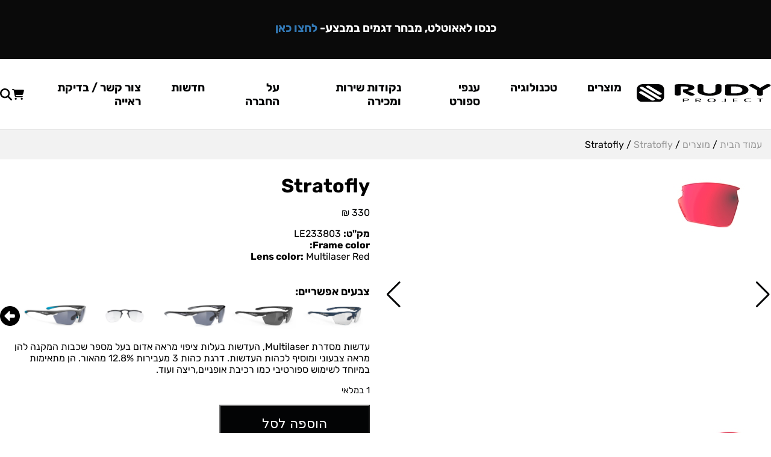

--- FILE ---
content_type: text/html; charset=UTF-8
request_url: https://www.rudyproject.co.il/%D7%9E%D7%95%D7%A6%D7%A8/stratofly-13/
body_size: 22192
content:

<!DOCTYPE html>
<html lang="he">

<head>
    <meta name='robots' content='index, follow, max-image-preview:large, max-snippet:-1, max-video-preview:-1' />
	<style>img:is([sizes="auto" i], [sizes^="auto," i]) { contain-intrinsic-size: 3000px 1500px }</style>
	
	<!-- This site is optimized with the Yoast SEO plugin v26.1.1 - https://yoast.com/wordpress/plugins/seo/ -->
	<meta name="description" content="עדשות מסדרת Multilaser, העדשות בעלות ציפוי מראה אדום בעל מספר שכבות המקנה להן מראה צבעוני ומוסיף לכהות העדשות. דרגת כהות 3 מעבירות 12.8% מהאור. הן מתאימות במיוחד לשימוש ספורטיבי כמו רכיבת אופניים,ריצה ועוד." />
	<link rel="canonical" href="https://www.rudyproject.co.il/מוצר/stratofly-13/" />
	<meta property="og:locale" content="he_IL" />
	<meta property="og:type" content="article" />
	<meta property="og:title" content="Stratofly - רודי פרוג&#039;קט Rudy Project - Stratofly, מוצרים, עדשות" />
	<meta property="og:description" content="עדשות מסדרת Multilaser, העדשות בעלות ציפוי מראה אדום בעל מספר שכבות המקנה להן מראה צבעוני ומוסיף לכהות העדשות. דרגת כהות 3 מעבירות 12.8% מהאור. הן מתאימות במיוחד לשימוש ספורטיבי כמו רכיבת אופניים,ריצה ועוד." />
	<meta property="og:url" content="https://www.rudyproject.co.il/מוצר/stratofly-13/" />
	<meta property="og:site_name" content="רודי פרוג&#039;קט Rudy Project" />
	<meta property="article:modified_time" content="2024-05-23T08:03:36+00:00" />
	<meta property="og:image" content="https://www.rudyproject.co.il/wp-content/uploads/2015/10/LE233803.jpg" />
	<meta property="og:image:width" content="196" />
	<meta property="og:image:height" content="99" />
	<meta property="og:image:type" content="image/jpeg" />
	<meta name="twitter:card" content="summary_large_image" />
	<script type="application/ld+json" class="yoast-schema-graph">{"@context":"https://schema.org","@graph":[{"@type":"WebPage","@id":"https://www.rudyproject.co.il/מוצר/stratofly-13/","url":"https://www.rudyproject.co.il/מוצר/stratofly-13/","name":"Stratofly - רודי פרוג&#039;קט Rudy Project - Stratofly, מוצרים, עדשות","isPartOf":{"@id":"https://www.rudyproject.co.il/#website"},"primaryImageOfPage":{"@id":"https://www.rudyproject.co.il/מוצר/stratofly-13/#primaryimage"},"image":{"@id":"https://www.rudyproject.co.il/מוצר/stratofly-13/#primaryimage"},"thumbnailUrl":"https://www.rudyproject.co.il/wp-content/uploads/2015/10/LE233803.jpg","datePublished":"2015-10-29T08:44:30+00:00","dateModified":"2024-05-23T08:03:36+00:00","description":"עדשות מסדרת Multilaser, העדשות בעלות ציפוי מראה אדום בעל מספר שכבות המקנה להן מראה צבעוני ומוסיף לכהות העדשות. דרגת כהות 3 מעבירות 12.8% מהאור. הן מתאימות במיוחד לשימוש ספורטיבי כמו רכיבת אופניים,ריצה ועוד.","breadcrumb":{"@id":"https://www.rudyproject.co.il/מוצר/stratofly-13/#breadcrumb"},"inLanguage":"he-IL","potentialAction":[{"@type":"ReadAction","target":["https://www.rudyproject.co.il/מוצר/stratofly-13/"]}]},{"@type":"ImageObject","inLanguage":"he-IL","@id":"https://www.rudyproject.co.il/מוצר/stratofly-13/#primaryimage","url":"https://www.rudyproject.co.il/wp-content/uploads/2015/10/LE233803.jpg","contentUrl":"https://www.rudyproject.co.il/wp-content/uploads/2015/10/LE233803.jpg","width":196,"height":99},{"@type":"BreadcrumbList","@id":"https://www.rudyproject.co.il/מוצר/stratofly-13/#breadcrumb","itemListElement":[{"@type":"ListItem","position":1,"name":"דף הבית","item":"https://www.rudyproject.co.il/"},{"@type":"ListItem","position":2,"name":"חנות","item":"https://www.rudyproject.co.il/%d7%97%d7%a0%d7%95%d7%aa/"},{"@type":"ListItem","position":3,"name":"Stratofly"}]},{"@type":"WebSite","@id":"https://www.rudyproject.co.il/#website","url":"https://www.rudyproject.co.il/","name":"רודי פרוג&#039;קט Rudy Project","description":"רודי פרוג&#039;קט ישראל","potentialAction":[{"@type":"SearchAction","target":{"@type":"EntryPoint","urlTemplate":"https://www.rudyproject.co.il/?s={search_term_string}"},"query-input":{"@type":"PropertyValueSpecification","valueRequired":true,"valueName":"search_term_string"}}],"inLanguage":"he-IL"}]}</script>
	<!-- / Yoast SEO plugin. -->


<link rel='dns-prefetch' href='//www.googletagmanager.com' />
<link rel='dns-prefetch' href='//cdn.enable.co.il' />
<link rel='dns-prefetch' href='//cdn.jsdelivr.net' />
<link rel="alternate" type="application/rss+xml" title="רודי פרוג&#039;קט Rudy Project &laquo; פיד תגובות של Stratofly" href="https://www.rudyproject.co.il/מוצר/stratofly-13/feed/" />
		<!-- This site uses the Google Analytics by MonsterInsights plugin v9.9.0 - Using Analytics tracking - https://www.monsterinsights.com/ -->
		<!-- Note: MonsterInsights is not currently configured on this site. The site owner needs to authenticate with Google Analytics in the MonsterInsights settings panel. -->
					<!-- No tracking code set -->
				<!-- / Google Analytics by MonsterInsights -->
		<script type="text/javascript">
/* <![CDATA[ */
window._wpemojiSettings = {"baseUrl":"https:\/\/s.w.org\/images\/core\/emoji\/16.0.1\/72x72\/","ext":".png","svgUrl":"https:\/\/s.w.org\/images\/core\/emoji\/16.0.1\/svg\/","svgExt":".svg","source":{"concatemoji":"https:\/\/www.rudyproject.co.il\/wp-includes\/js\/wp-emoji-release.min.js?ver=a1d6c37c17e02a5c7f4b803f43ceb571"}};
/*! This file is auto-generated */
!function(s,n){var o,i,e;function c(e){try{var t={supportTests:e,timestamp:(new Date).valueOf()};sessionStorage.setItem(o,JSON.stringify(t))}catch(e){}}function p(e,t,n){e.clearRect(0,0,e.canvas.width,e.canvas.height),e.fillText(t,0,0);var t=new Uint32Array(e.getImageData(0,0,e.canvas.width,e.canvas.height).data),a=(e.clearRect(0,0,e.canvas.width,e.canvas.height),e.fillText(n,0,0),new Uint32Array(e.getImageData(0,0,e.canvas.width,e.canvas.height).data));return t.every(function(e,t){return e===a[t]})}function u(e,t){e.clearRect(0,0,e.canvas.width,e.canvas.height),e.fillText(t,0,0);for(var n=e.getImageData(16,16,1,1),a=0;a<n.data.length;a++)if(0!==n.data[a])return!1;return!0}function f(e,t,n,a){switch(t){case"flag":return n(e,"\ud83c\udff3\ufe0f\u200d\u26a7\ufe0f","\ud83c\udff3\ufe0f\u200b\u26a7\ufe0f")?!1:!n(e,"\ud83c\udde8\ud83c\uddf6","\ud83c\udde8\u200b\ud83c\uddf6")&&!n(e,"\ud83c\udff4\udb40\udc67\udb40\udc62\udb40\udc65\udb40\udc6e\udb40\udc67\udb40\udc7f","\ud83c\udff4\u200b\udb40\udc67\u200b\udb40\udc62\u200b\udb40\udc65\u200b\udb40\udc6e\u200b\udb40\udc67\u200b\udb40\udc7f");case"emoji":return!a(e,"\ud83e\udedf")}return!1}function g(e,t,n,a){var r="undefined"!=typeof WorkerGlobalScope&&self instanceof WorkerGlobalScope?new OffscreenCanvas(300,150):s.createElement("canvas"),o=r.getContext("2d",{willReadFrequently:!0}),i=(o.textBaseline="top",o.font="600 32px Arial",{});return e.forEach(function(e){i[e]=t(o,e,n,a)}),i}function t(e){var t=s.createElement("script");t.src=e,t.defer=!0,s.head.appendChild(t)}"undefined"!=typeof Promise&&(o="wpEmojiSettingsSupports",i=["flag","emoji"],n.supports={everything:!0,everythingExceptFlag:!0},e=new Promise(function(e){s.addEventListener("DOMContentLoaded",e,{once:!0})}),new Promise(function(t){var n=function(){try{var e=JSON.parse(sessionStorage.getItem(o));if("object"==typeof e&&"number"==typeof e.timestamp&&(new Date).valueOf()<e.timestamp+604800&&"object"==typeof e.supportTests)return e.supportTests}catch(e){}return null}();if(!n){if("undefined"!=typeof Worker&&"undefined"!=typeof OffscreenCanvas&&"undefined"!=typeof URL&&URL.createObjectURL&&"undefined"!=typeof Blob)try{var e="postMessage("+g.toString()+"("+[JSON.stringify(i),f.toString(),p.toString(),u.toString()].join(",")+"));",a=new Blob([e],{type:"text/javascript"}),r=new Worker(URL.createObjectURL(a),{name:"wpTestEmojiSupports"});return void(r.onmessage=function(e){c(n=e.data),r.terminate(),t(n)})}catch(e){}c(n=g(i,f,p,u))}t(n)}).then(function(e){for(var t in e)n.supports[t]=e[t],n.supports.everything=n.supports.everything&&n.supports[t],"flag"!==t&&(n.supports.everythingExceptFlag=n.supports.everythingExceptFlag&&n.supports[t]);n.supports.everythingExceptFlag=n.supports.everythingExceptFlag&&!n.supports.flag,n.DOMReady=!1,n.readyCallback=function(){n.DOMReady=!0}}).then(function(){return e}).then(function(){var e;n.supports.everything||(n.readyCallback(),(e=n.source||{}).concatemoji?t(e.concatemoji):e.wpemoji&&e.twemoji&&(t(e.twemoji),t(e.wpemoji)))}))}((window,document),window._wpemojiSettings);
/* ]]> */
</script>
<style id='wp-emoji-styles-inline-css' type='text/css'>

	img.wp-smiley, img.emoji {
		display: inline !important;
		border: none !important;
		box-shadow: none !important;
		height: 1em !important;
		width: 1em !important;
		margin: 0 0.07em !important;
		vertical-align: -0.1em !important;
		background: none !important;
		padding: 0 !important;
	}
</style>
<link rel='stylesheet' id='wp-block-library-rtl-css' href='https://www.rudyproject.co.il/wp-includes/css/dist/block-library/style-rtl.min.css?ver=a1d6c37c17e02a5c7f4b803f43ceb571' type='text/css' media='all' />
<style id='classic-theme-styles-inline-css' type='text/css'>
/*! This file is auto-generated */
.wp-block-button__link{color:#fff;background-color:#32373c;border-radius:9999px;box-shadow:none;text-decoration:none;padding:calc(.667em + 2px) calc(1.333em + 2px);font-size:1.125em}.wp-block-file__button{background:#32373c;color:#fff;text-decoration:none}
</style>
<style id='global-styles-inline-css' type='text/css'>
:root{--wp--preset--aspect-ratio--square: 1;--wp--preset--aspect-ratio--4-3: 4/3;--wp--preset--aspect-ratio--3-4: 3/4;--wp--preset--aspect-ratio--3-2: 3/2;--wp--preset--aspect-ratio--2-3: 2/3;--wp--preset--aspect-ratio--16-9: 16/9;--wp--preset--aspect-ratio--9-16: 9/16;--wp--preset--color--black: #000000;--wp--preset--color--cyan-bluish-gray: #abb8c3;--wp--preset--color--white: #ffffff;--wp--preset--color--pale-pink: #f78da7;--wp--preset--color--vivid-red: #cf2e2e;--wp--preset--color--luminous-vivid-orange: #ff6900;--wp--preset--color--luminous-vivid-amber: #fcb900;--wp--preset--color--light-green-cyan: #7bdcb5;--wp--preset--color--vivid-green-cyan: #00d084;--wp--preset--color--pale-cyan-blue: #8ed1fc;--wp--preset--color--vivid-cyan-blue: #0693e3;--wp--preset--color--vivid-purple: #9b51e0;--wp--preset--gradient--vivid-cyan-blue-to-vivid-purple: linear-gradient(135deg,rgba(6,147,227,1) 0%,rgb(155,81,224) 100%);--wp--preset--gradient--light-green-cyan-to-vivid-green-cyan: linear-gradient(135deg,rgb(122,220,180) 0%,rgb(0,208,130) 100%);--wp--preset--gradient--luminous-vivid-amber-to-luminous-vivid-orange: linear-gradient(135deg,rgba(252,185,0,1) 0%,rgba(255,105,0,1) 100%);--wp--preset--gradient--luminous-vivid-orange-to-vivid-red: linear-gradient(135deg,rgba(255,105,0,1) 0%,rgb(207,46,46) 100%);--wp--preset--gradient--very-light-gray-to-cyan-bluish-gray: linear-gradient(135deg,rgb(238,238,238) 0%,rgb(169,184,195) 100%);--wp--preset--gradient--cool-to-warm-spectrum: linear-gradient(135deg,rgb(74,234,220) 0%,rgb(151,120,209) 20%,rgb(207,42,186) 40%,rgb(238,44,130) 60%,rgb(251,105,98) 80%,rgb(254,248,76) 100%);--wp--preset--gradient--blush-light-purple: linear-gradient(135deg,rgb(255,206,236) 0%,rgb(152,150,240) 100%);--wp--preset--gradient--blush-bordeaux: linear-gradient(135deg,rgb(254,205,165) 0%,rgb(254,45,45) 50%,rgb(107,0,62) 100%);--wp--preset--gradient--luminous-dusk: linear-gradient(135deg,rgb(255,203,112) 0%,rgb(199,81,192) 50%,rgb(65,88,208) 100%);--wp--preset--gradient--pale-ocean: linear-gradient(135deg,rgb(255,245,203) 0%,rgb(182,227,212) 50%,rgb(51,167,181) 100%);--wp--preset--gradient--electric-grass: linear-gradient(135deg,rgb(202,248,128) 0%,rgb(113,206,126) 100%);--wp--preset--gradient--midnight: linear-gradient(135deg,rgb(2,3,129) 0%,rgb(40,116,252) 100%);--wp--preset--font-size--small: 13px;--wp--preset--font-size--medium: 20px;--wp--preset--font-size--large: 36px;--wp--preset--font-size--x-large: 42px;--wp--preset--spacing--20: 0.44rem;--wp--preset--spacing--30: 0.67rem;--wp--preset--spacing--40: 1rem;--wp--preset--spacing--50: 1.5rem;--wp--preset--spacing--60: 2.25rem;--wp--preset--spacing--70: 3.38rem;--wp--preset--spacing--80: 5.06rem;--wp--preset--shadow--natural: 6px 6px 9px rgba(0, 0, 0, 0.2);--wp--preset--shadow--deep: 12px 12px 50px rgba(0, 0, 0, 0.4);--wp--preset--shadow--sharp: 6px 6px 0px rgba(0, 0, 0, 0.2);--wp--preset--shadow--outlined: 6px 6px 0px -3px rgba(255, 255, 255, 1), 6px 6px rgba(0, 0, 0, 1);--wp--preset--shadow--crisp: 6px 6px 0px rgba(0, 0, 0, 1);}:where(.is-layout-flex){gap: 0.5em;}:where(.is-layout-grid){gap: 0.5em;}body .is-layout-flex{display: flex;}.is-layout-flex{flex-wrap: wrap;align-items: center;}.is-layout-flex > :is(*, div){margin: 0;}body .is-layout-grid{display: grid;}.is-layout-grid > :is(*, div){margin: 0;}:where(.wp-block-columns.is-layout-flex){gap: 2em;}:where(.wp-block-columns.is-layout-grid){gap: 2em;}:where(.wp-block-post-template.is-layout-flex){gap: 1.25em;}:where(.wp-block-post-template.is-layout-grid){gap: 1.25em;}.has-black-color{color: var(--wp--preset--color--black) !important;}.has-cyan-bluish-gray-color{color: var(--wp--preset--color--cyan-bluish-gray) !important;}.has-white-color{color: var(--wp--preset--color--white) !important;}.has-pale-pink-color{color: var(--wp--preset--color--pale-pink) !important;}.has-vivid-red-color{color: var(--wp--preset--color--vivid-red) !important;}.has-luminous-vivid-orange-color{color: var(--wp--preset--color--luminous-vivid-orange) !important;}.has-luminous-vivid-amber-color{color: var(--wp--preset--color--luminous-vivid-amber) !important;}.has-light-green-cyan-color{color: var(--wp--preset--color--light-green-cyan) !important;}.has-vivid-green-cyan-color{color: var(--wp--preset--color--vivid-green-cyan) !important;}.has-pale-cyan-blue-color{color: var(--wp--preset--color--pale-cyan-blue) !important;}.has-vivid-cyan-blue-color{color: var(--wp--preset--color--vivid-cyan-blue) !important;}.has-vivid-purple-color{color: var(--wp--preset--color--vivid-purple) !important;}.has-black-background-color{background-color: var(--wp--preset--color--black) !important;}.has-cyan-bluish-gray-background-color{background-color: var(--wp--preset--color--cyan-bluish-gray) !important;}.has-white-background-color{background-color: var(--wp--preset--color--white) !important;}.has-pale-pink-background-color{background-color: var(--wp--preset--color--pale-pink) !important;}.has-vivid-red-background-color{background-color: var(--wp--preset--color--vivid-red) !important;}.has-luminous-vivid-orange-background-color{background-color: var(--wp--preset--color--luminous-vivid-orange) !important;}.has-luminous-vivid-amber-background-color{background-color: var(--wp--preset--color--luminous-vivid-amber) !important;}.has-light-green-cyan-background-color{background-color: var(--wp--preset--color--light-green-cyan) !important;}.has-vivid-green-cyan-background-color{background-color: var(--wp--preset--color--vivid-green-cyan) !important;}.has-pale-cyan-blue-background-color{background-color: var(--wp--preset--color--pale-cyan-blue) !important;}.has-vivid-cyan-blue-background-color{background-color: var(--wp--preset--color--vivid-cyan-blue) !important;}.has-vivid-purple-background-color{background-color: var(--wp--preset--color--vivid-purple) !important;}.has-black-border-color{border-color: var(--wp--preset--color--black) !important;}.has-cyan-bluish-gray-border-color{border-color: var(--wp--preset--color--cyan-bluish-gray) !important;}.has-white-border-color{border-color: var(--wp--preset--color--white) !important;}.has-pale-pink-border-color{border-color: var(--wp--preset--color--pale-pink) !important;}.has-vivid-red-border-color{border-color: var(--wp--preset--color--vivid-red) !important;}.has-luminous-vivid-orange-border-color{border-color: var(--wp--preset--color--luminous-vivid-orange) !important;}.has-luminous-vivid-amber-border-color{border-color: var(--wp--preset--color--luminous-vivid-amber) !important;}.has-light-green-cyan-border-color{border-color: var(--wp--preset--color--light-green-cyan) !important;}.has-vivid-green-cyan-border-color{border-color: var(--wp--preset--color--vivid-green-cyan) !important;}.has-pale-cyan-blue-border-color{border-color: var(--wp--preset--color--pale-cyan-blue) !important;}.has-vivid-cyan-blue-border-color{border-color: var(--wp--preset--color--vivid-cyan-blue) !important;}.has-vivid-purple-border-color{border-color: var(--wp--preset--color--vivid-purple) !important;}.has-vivid-cyan-blue-to-vivid-purple-gradient-background{background: var(--wp--preset--gradient--vivid-cyan-blue-to-vivid-purple) !important;}.has-light-green-cyan-to-vivid-green-cyan-gradient-background{background: var(--wp--preset--gradient--light-green-cyan-to-vivid-green-cyan) !important;}.has-luminous-vivid-amber-to-luminous-vivid-orange-gradient-background{background: var(--wp--preset--gradient--luminous-vivid-amber-to-luminous-vivid-orange) !important;}.has-luminous-vivid-orange-to-vivid-red-gradient-background{background: var(--wp--preset--gradient--luminous-vivid-orange-to-vivid-red) !important;}.has-very-light-gray-to-cyan-bluish-gray-gradient-background{background: var(--wp--preset--gradient--very-light-gray-to-cyan-bluish-gray) !important;}.has-cool-to-warm-spectrum-gradient-background{background: var(--wp--preset--gradient--cool-to-warm-spectrum) !important;}.has-blush-light-purple-gradient-background{background: var(--wp--preset--gradient--blush-light-purple) !important;}.has-blush-bordeaux-gradient-background{background: var(--wp--preset--gradient--blush-bordeaux) !important;}.has-luminous-dusk-gradient-background{background: var(--wp--preset--gradient--luminous-dusk) !important;}.has-pale-ocean-gradient-background{background: var(--wp--preset--gradient--pale-ocean) !important;}.has-electric-grass-gradient-background{background: var(--wp--preset--gradient--electric-grass) !important;}.has-midnight-gradient-background{background: var(--wp--preset--gradient--midnight) !important;}.has-small-font-size{font-size: var(--wp--preset--font-size--small) !important;}.has-medium-font-size{font-size: var(--wp--preset--font-size--medium) !important;}.has-large-font-size{font-size: var(--wp--preset--font-size--large) !important;}.has-x-large-font-size{font-size: var(--wp--preset--font-size--x-large) !important;}
:where(.wp-block-post-template.is-layout-flex){gap: 1.25em;}:where(.wp-block-post-template.is-layout-grid){gap: 1.25em;}
:where(.wp-block-columns.is-layout-flex){gap: 2em;}:where(.wp-block-columns.is-layout-grid){gap: 2em;}
:root :where(.wp-block-pullquote){font-size: 1.5em;line-height: 1.6;}
</style>
<link rel='stylesheet' id='menu-image-css' href='https://www.rudyproject.co.il/wp-content/plugins/menu-image/includes/css/menu-image.css?ver=3.13' type='text/css' media='all' />
<link rel='stylesheet' id='dashicons-css' href='https://www.rudyproject.co.il/wp-includes/css/dashicons.min.css?ver=a1d6c37c17e02a5c7f4b803f43ceb571' type='text/css' media='all' />
<link rel='stylesheet' id='woocommerce-layout-rtl-css' href='https://www.rudyproject.co.il/wp-content/plugins/woocommerce/assets/css/woocommerce-layout-rtl.css?ver=10.1.3' type='text/css' media='all' />
<link rel='stylesheet' id='woocommerce-smallscreen-rtl-css' href='https://www.rudyproject.co.il/wp-content/plugins/woocommerce/assets/css/woocommerce-smallscreen-rtl.css?ver=10.1.3' type='text/css' media='only screen and (max-width: 768px)' />
<link rel='stylesheet' id='woocommerce-general-rtl-css' href='https://www.rudyproject.co.il/wp-content/plugins/woocommerce/assets/css/woocommerce-rtl.css?ver=10.1.3' type='text/css' media='all' />
<style id='woocommerce-inline-inline-css' type='text/css'>
.woocommerce form .form-row .required { visibility: visible; }
</style>
<link rel='stylesheet' id='brands-styles-css' href='https://www.rudyproject.co.il/wp-content/plugins/woocommerce/assets/css/brands.css?ver=10.1.3' type='text/css' media='all' />
<link rel='stylesheet' id='rudy-swiper-style-css' href='https://www.rudyproject.co.il/wp-content/themes/rudy/assets/swiper/swiper-bundle.min.css?ver=0.8' type='text/css' media='all' />
<link rel='stylesheet' id='rudy-splidejs-style-css' href='https://cdn.jsdelivr.net/npm/@splidejs/splide@4.1.4/dist/css/splide.min.css?ver=a1d6c37c17e02a5c7f4b803f43ceb571' type='text/css' media='all' />
<link rel='stylesheet' id='rudy-slick-style-css' href='https://www.rudyproject.co.il/wp-content/themes/rudy/assets/slick/slick.css?ver=0.8' type='text/css' media='all' />
<link rel='stylesheet' id='main-style-css' href='https://www.rudyproject.co.il/wp-content/themes/rudy/style.css?ver=0.8' type='text/css' media='all' />
<link rel='stylesheet' id='responsive-style-css' href='https://www.rudyproject.co.il/wp-content/themes/rudy/responsive.css?ver=0.8' type='text/css' media='all' />
<link rel='stylesheet' id='newsletter-css' href='https://www.rudyproject.co.il/wp-content/plugins/newsletter/style.css?ver=9.1.0' type='text/css' media='all' />
<script type="text/javascript" id="woocommerce-google-analytics-integration-gtag-js-after">
/* <![CDATA[ */
/* Google Analytics for WooCommerce (gtag.js) */
					window.dataLayer = window.dataLayer || [];
					function gtag(){dataLayer.push(arguments);}
					// Set up default consent state.
					for ( const mode of [{"analytics_storage":"denied","ad_storage":"denied","ad_user_data":"denied","ad_personalization":"denied","region":["AT","BE","BG","HR","CY","CZ","DK","EE","FI","FR","DE","GR","HU","IS","IE","IT","LV","LI","LT","LU","MT","NL","NO","PL","PT","RO","SK","SI","ES","SE","GB","CH"]}] || [] ) {
						gtag( "consent", "default", { "wait_for_update": 500, ...mode } );
					}
					gtag("js", new Date());
					gtag("set", "developer_id.dOGY3NW", true);
					gtag("config", "G-V2QR1HRF95", {"track_404":true,"allow_google_signals":true,"logged_in":false,"linker":{"domains":[],"allow_incoming":false},"custom_map":{"dimension1":"logged_in"}});
/* ]]> */
</script>
<script type="text/javascript" src="https://www.rudyproject.co.il/wp-includes/js/jquery/jquery.min.js?ver=3.7.1" id="jquery-core-js"></script>
<script type="text/javascript" src="https://www.rudyproject.co.il/wp-includes/js/jquery/jquery-migrate.min.js?ver=3.4.1" id="jquery-migrate-js"></script>
<script type="text/javascript" src="https://www.rudyproject.co.il/wp-content/plugins/woocommerce/assets/js/jquery-blockui/jquery.blockUI.min.js?ver=2.7.0-wc.10.1.3" id="jquery-blockui-js" defer="defer" data-wp-strategy="defer"></script>
<script type="text/javascript" id="wc-add-to-cart-js-extra">
/* <![CDATA[ */
var wc_add_to_cart_params = {"ajax_url":"\/wp-admin\/admin-ajax.php","wc_ajax_url":"\/?wc-ajax=%%endpoint%%","i18n_view_cart":"\u05de\u05e2\u05d1\u05e8 \u05dc\u05e1\u05dc \u05d4\u05e7\u05e0\u05d9\u05d5\u05ea","cart_url":"https:\/\/www.rudyproject.co.il\/cart\/","is_cart":"","cart_redirect_after_add":"no"};
/* ]]> */
</script>
<script type="text/javascript" src="https://www.rudyproject.co.il/wp-content/plugins/woocommerce/assets/js/frontend/add-to-cart.min.js?ver=10.1.3" id="wc-add-to-cart-js" defer="defer" data-wp-strategy="defer"></script>
<script type="text/javascript" id="wc-single-product-js-extra">
/* <![CDATA[ */
var wc_single_product_params = {"i18n_required_rating_text":"\u05d1\u05d7\u05e8 \u05d3\u05d9\u05e8\u05d5\u05d2","i18n_rating_options":["1 \u05de\u05ea\u05d5\u05da 5 \u05db\u05d5\u05db\u05d1\u05d9\u05dd","2 \u05de\u05ea\u05d5\u05da 5 \u05db\u05d5\u05db\u05d1\u05d9\u05dd","3 \u05de\u05ea\u05d5\u05da 5 \u05db\u05d5\u05db\u05d1\u05d9\u05dd","4 \u05de\u05ea\u05d5\u05da 5 \u05db\u05d5\u05db\u05d1\u05d9\u05dd","5 \u05de\u05ea\u05d5\u05da 5 \u05db\u05d5\u05db\u05d1\u05d9\u05dd"],"i18n_product_gallery_trigger_text":"\u05dc\u05d4\u05e6\u05d9\u05d2 \u05d0\u05ea \u05d2\u05dc\u05e8\u05d9\u05d9\u05ea \u05d4\u05ea\u05de\u05d5\u05e0\u05d5\u05ea \u05e2\u05dc \u05de\u05e1\u05da \u05de\u05dc\u05d0","review_rating_required":"no","flexslider":{"rtl":true,"animation":"slide","smoothHeight":true,"directionNav":false,"controlNav":"thumbnails","slideshow":false,"animationSpeed":500,"animationLoop":false,"allowOneSlide":false},"zoom_enabled":"","zoom_options":[],"photoswipe_enabled":"","photoswipe_options":{"shareEl":false,"closeOnScroll":false,"history":false,"hideAnimationDuration":0,"showAnimationDuration":0},"flexslider_enabled":""};
/* ]]> */
</script>
<script type="text/javascript" src="https://www.rudyproject.co.il/wp-content/plugins/woocommerce/assets/js/frontend/single-product.min.js?ver=10.1.3" id="wc-single-product-js" defer="defer" data-wp-strategy="defer"></script>
<script type="text/javascript" src="https://www.rudyproject.co.il/wp-content/plugins/woocommerce/assets/js/js-cookie/js.cookie.min.js?ver=2.1.4-wc.10.1.3" id="js-cookie-js" defer="defer" data-wp-strategy="defer"></script>
<script type="text/javascript" id="woocommerce-js-extra">
/* <![CDATA[ */
var woocommerce_params = {"ajax_url":"\/wp-admin\/admin-ajax.php","wc_ajax_url":"\/?wc-ajax=%%endpoint%%","i18n_password_show":"\u05dc\u05d4\u05e6\u05d9\u05d2 \u05e1\u05d9\u05e1\u05de\u05d4","i18n_password_hide":"\u05dc\u05d4\u05e1\u05ea\u05d9\u05e8 \u05e1\u05d9\u05e1\u05de\u05d4"};
/* ]]> */
</script>
<script type="text/javascript" src="https://www.rudyproject.co.il/wp-content/plugins/woocommerce/assets/js/frontend/woocommerce.min.js?ver=10.1.3" id="woocommerce-js" defer="defer" data-wp-strategy="defer"></script>
<script type="text/javascript" src="https://www.rudyproject.co.il/wp-content/themes/rudy/assets/swiper/swiper-bundle.min.js?ver=0.8" id="rudy-swiper-script-js"></script>
<script type="text/javascript" src="https://cdn.jsdelivr.net/npm/@splidejs/splide@4.1.4/dist/js/splide.min.js?ver=0.8" id="rudy-splidejs-script-js"></script>
<script type="text/javascript" src="https://www.rudyproject.co.il/wp-content/themes/rudy/assets/slick/slick.min.js?ver=0.8" id="rudy-slick-script-js"></script>
<script type="text/javascript" src="https://www.rudyproject.co.il/wp-content/themes/rudy/custom.js?ver=0.8" id="main-script-js"></script>
<link rel="https://api.w.org/" href="https://www.rudyproject.co.il/wp-json/" /><link rel="alternate" title="JSON" type="application/json" href="https://www.rudyproject.co.il/wp-json/wp/v2/product/728" /><link rel="EditURI" type="application/rsd+xml" title="RSD" href="https://www.rudyproject.co.il/xmlrpc.php?rsd" />

<link rel='shortlink' href='https://www.rudyproject.co.il/?p=728' />
<link rel="alternate" title="oEmbed (JSON)" type="application/json+oembed" href="https://www.rudyproject.co.il/wp-json/oembed/1.0/embed?url=https%3A%2F%2Fwww.rudyproject.co.il%2F%D7%9E%D7%95%D7%A6%D7%A8%2Fstratofly-13%2F" />
<link rel="alternate" title="oEmbed (XML)" type="text/xml+oembed" href="https://www.rudyproject.co.il/wp-json/oembed/1.0/embed?url=https%3A%2F%2Fwww.rudyproject.co.il%2F%D7%9E%D7%95%D7%A6%D7%A8%2Fstratofly-13%2F&#038;format=xml" />
	<noscript><style>.woocommerce-product-gallery{ opacity: 1 !important; }</style></noscript>
	<meta name="generator" content="Elementor 3.32.4; features: e_font_icon_svg, additional_custom_breakpoints; settings: css_print_method-external, google_font-enabled, font_display-auto">
<script>window.tnp_woocommerce_label = 'הרשמו לניוזלטר שלנו וקבלו ראשונים מידע על הנחות ומבצעים';window.tnp_woocommerce_checked = false;</script>			<style>
				.e-con.e-parent:nth-of-type(n+4):not(.e-lazyloaded):not(.e-no-lazyload),
				.e-con.e-parent:nth-of-type(n+4):not(.e-lazyloaded):not(.e-no-lazyload) * {
					background-image: none !important;
				}
				@media screen and (max-height: 1024px) {
					.e-con.e-parent:nth-of-type(n+3):not(.e-lazyloaded):not(.e-no-lazyload),
					.e-con.e-parent:nth-of-type(n+3):not(.e-lazyloaded):not(.e-no-lazyload) * {
						background-image: none !important;
					}
				}
				@media screen and (max-height: 640px) {
					.e-con.e-parent:nth-of-type(n+2):not(.e-lazyloaded):not(.e-no-lazyload),
					.e-con.e-parent:nth-of-type(n+2):not(.e-lazyloaded):not(.e-no-lazyload) * {
						background-image: none !important;
					}
				}
			</style>
			<script id='nitro-telemetry-meta' nitro-exclude>window.NPTelemetryMetadata={missReason: (!window.NITROPACK_STATE ? 'cache not found' : 'hit'),pageType: 'product',isEligibleForOptimization: true,}</script><script id='nitro-generic' nitro-exclude>(()=>{window.NitroPack=window.NitroPack||{coreVersion:"na",isCounted:!1};let e=document.createElement("script");if(e.src="https://nitroscripts.com/tUlmWoyafzHinBwqPzSPxdRqGTdAunWJ",e.async=!0,e.id="nitro-script",document.head.appendChild(e),!window.NitroPack.isCounted){window.NitroPack.isCounted=!0;let t=()=>{navigator.sendBeacon("https://to.getnitropack.com/p",JSON.stringify({siteId:"tUlmWoyafzHinBwqPzSPxdRqGTdAunWJ",url:window.location.href,isOptimized:!!window.IS_NITROPACK,coreVersion:"na",missReason:window.NPTelemetryMetadata?.missReason||"",pageType:window.NPTelemetryMetadata?.pageType||"",isEligibleForOptimization:!!window.NPTelemetryMetadata?.isEligibleForOptimization}))};(()=>{let e=()=>new Promise(e=>{"complete"===document.readyState?e():window.addEventListener("load",e)}),i=()=>new Promise(e=>{document.prerendering?document.addEventListener("prerenderingchange",e,{once:!0}):e()}),a=async()=>{await i(),await e(),t()};a()})(),window.addEventListener("pageshow",e=>{if(e.persisted){let i=document.prerendering||self.performance?.getEntriesByType?.("navigation")[0]?.activationStart>0;"visible"!==document.visibilityState||i||t()}})}})();</script><link rel="icon" href="https://www.rudyproject.co.il/wp-content/uploads/2020/08/cropped-RP_ICON-32x32.png" sizes="32x32" />
<link rel="icon" href="https://www.rudyproject.co.il/wp-content/uploads/2020/08/cropped-RP_ICON-192x192.png" sizes="192x192" />
<link rel="apple-touch-icon" href="https://www.rudyproject.co.il/wp-content/uploads/2020/08/cropped-RP_ICON-180x180.png" />
<meta name="msapplication-TileImage" content="https://www.rudyproject.co.il/wp-content/uploads/2020/08/cropped-RP_ICON-270x270.png" />
		<style type="text/css" id="wp-custom-css">
			/*
You can add your own CSS here.

Click the help icon above to learn more.
*/

.p .a .h1 .h2 .h3 .h3 .h5 .h6 .tp-caption{
font-family: 'Open Sans Hebrew', sans-serif;
}
.main_text {
    font-weight: bold;
    font-size: 17px;
}
.r_news_page_main .main_date {
    font-family: 'open sans hebrew';
    font-size: 15px !important;
}
.col-md-4.r_news_page_main.nopad {
    padding: 10px !important;
}
.ups-pickups-checked {
display: none;
}

.pickups_location a {
text-decoration: underline;
font-weight: 600;
color: black !important;
}

.pickups_location a::before {
content: 'שירות PickUP המופעל על ידי חברת UPS בישראל';
position: absolute;
color: #0645AD;
font-weight: 600;
line-height: 26px;
border-bottom: 2px solid #0645AD;
}

div.ups-pickups-info {
margin-right: 0 !important; 
}

.ups-pickups-48 {
border-radius: 23px !important;
}

@media only screen and (max-width: 700px) {
.pickups_location a::before {
width: 40%;
}
}
@media screen and (max-width: 768px){
#content-product .product .slick-container{
		visibility: visible !important;
		position: relative !important;
	}
}		</style>
		    <title>
        Stratofly - רודי פרוג&#039;קט Rudy Project - Stratofly, מוצרים, עדשות    </title>

    <meta name="viewport" content="width=device-width, initial-scale=1, maximum-scale=1, user-scalable=no" />
    <link rel="icon" href="https://www.rudyproject.co.il/wp-content/themes/rudy/images/favicon.ico" type="image/x-icon" />


    <script type="text/javascript">
        var ajaxurl = 'https://www.rudyproject.co.il/wp-admin/admin-ajax.php';
        var template_directory = 'https://www.rudyproject.co.il/wp-content/themes/rudy';
    </script>
</head>

<body class="rtl wp-singular product-template-default single single-product postid-728 wp-theme-rudy theme-rudy woocommerce woocommerce-page woocommerce-no-js elementor-default elementor-kit-40508">

            <div id="before_header_note" style="background-color: #0a0a0a;">
            <h4></h4>
<h4><strong><span style="color: #ffffff;">כנסו לאאוטלט, מבחר דגמים במבצע-</span> </strong><a href="https://www.rudyproject.co.il/product-category/%d7%9e%d7%95%d7%a6%d7%a8%d7%99%d7%9d-%d7%a8%d7%90%d7%a9%d7%99%d7%99%d7%9d/outlet/">לחצו כאן</a></h4>
<h6></h6>
        </div>
        <header id="main_header">
        <div class="container">
            <div id="ap">
                <div id="hamburger_menu">
                    <div></div>
                    <div></div>
                    <div></div>
                </div>
                <div>
                    <a href="https://www.rudyproject.co.il">
                        <img src="https://www.rudyproject.co.il/wp-content/themes/rudy/images/logo.svg" class="logo" />
                    </a>
                </div>
                <menu id="main_menu">
                    <a href="javascript:void(0)" id="close_mobile">
                        <svg xmlns="http://www.w3.org/2000/svg" viewBox="0 0 384 512"><!--!Font Awesome Free 6.5.2 by @fontawesome - https://fontawesome.com License - https://fontawesome.com/license/free Copyright 2024 Fonticons, Inc.--><path d="M342.6 150.6c12.5-12.5 12.5-32.8 0-45.3s-32.8-12.5-45.3 0L192 210.7 86.6 105.4c-12.5-12.5-32.8-12.5-45.3 0s-12.5 32.8 0 45.3L146.7 256 41.4 361.4c-12.5 12.5-12.5 32.8 0 45.3s32.8 12.5 45.3 0L192 301.3 297.4 406.6c12.5 12.5 32.8 12.5 45.3 0s12.5-32.8 0-45.3L237.3 256 342.6 150.6z"/></svg>                    </a>
                    <ul id="mapin">
                                                    <li class="menu-40718">
                                <a href="#" class="has-children">
                                    מוצרים                                                                            <div class="arr">
                                            <svg xmlns="http://www.w3.org/2000/svg" viewBox="0 0 320 512"><!--!Font Awesome Free 6.5.2 by @fontawesome - https://fontawesome.com License - https://fontawesome.com/license/free Copyright 2024 Fonticons, Inc.--><path d="M9.4 233.4c-12.5 12.5-12.5 32.8 0 45.3l192 192c12.5 12.5 32.8 12.5 45.3 0s12.5-32.8 0-45.3L77.3 256 246.6 86.6c12.5-12.5 12.5-32.8 0-45.3s-32.8-12.5-45.3 0l-192 192z"/></svg>                                        </div>
                                                                    </a>
                                                                    <div class="sub-menu">
                                        <div class="container">
                                            <div class="warpsub">
                                                <ul>
                                                                                                            <li class="menu-40719" data-id="40719">
                                                            <a href="https://rudyproject.co.il/product-category/%d7%9e%d7%95%d7%a6%d7%a8%d7%99%d7%9d-%d7%a8%d7%90%d7%a9%d7%99%d7%99%d7%9d/%d7%9e%d7%a9%d7%a7%d7%a4%d7%99-%d7%a9%d7%9e%d7%a9/">
                                                                <span>
                                                                    משקפי שמש                                                                </span>
                                                                <span>
                                                                    <svg xmlns="http://www.w3.org/2000/svg" viewBox="0 0 320 512"><!--!Font Awesome Free 6.5.2 by @fontawesome - https://fontawesome.com License - https://fontawesome.com/license/free Copyright 2024 Fonticons, Inc.--><path d="M9.4 233.4c-12.5 12.5-12.5 32.8 0 45.3l192 192c12.5 12.5 32.8 12.5 45.3 0s12.5-32.8 0-45.3L77.3 256 246.6 86.6c12.5-12.5 12.5-32.8 0-45.3s-32.8-12.5-45.3 0l-192 192z"/></svg>                                                                </span>
                                                            </a>
                                                        </li>
                                                                                                            <li class="menu-40720" data-id="40720">
                                                            <a href="https://rudyproject.co.il/product-category/%d7%9e%d7%95%d7%a6%d7%a8%d7%99%d7%9d-%d7%a8%d7%90%d7%a9%d7%99%d7%99%d7%9d/%d7%9e%d7%a9%d7%a7%d7%a4%d7%99%d7%99%d7%9d-%d7%90%d7%95%d7%a4%d7%98%d7%99%d7%99%d7%9d/">
                                                                <span>
                                                                    משקפיים אופטיים                                                                </span>
                                                                <span>
                                                                    <svg xmlns="http://www.w3.org/2000/svg" viewBox="0 0 320 512"><!--!Font Awesome Free 6.5.2 by @fontawesome - https://fontawesome.com License - https://fontawesome.com/license/free Copyright 2024 Fonticons, Inc.--><path d="M9.4 233.4c-12.5 12.5-12.5 32.8 0 45.3l192 192c12.5 12.5 32.8 12.5 45.3 0s12.5-32.8 0-45.3L77.3 256 246.6 86.6c12.5-12.5 12.5-32.8 0-45.3s-32.8-12.5-45.3 0l-192 192z"/></svg>                                                                </span>
                                                            </a>
                                                        </li>
                                                                                                            <li class="menu-40721" data-id="40721">
                                                            <a href="https://rudyproject.co.il/product-category/%d7%9e%d7%95%d7%a6%d7%a8%d7%99%d7%9d/%d7%9e%d7%a9%d7%a7%d7%a4%d7%99-%d7%91%d7%98%d7%99%d7%97%d7%95%d7%aa/">
                                                                <span>
                                                                    משקפי בטיחות                                                                </span>
                                                                <span>
                                                                    <svg xmlns="http://www.w3.org/2000/svg" viewBox="0 0 320 512"><!--!Font Awesome Free 6.5.2 by @fontawesome - https://fontawesome.com License - https://fontawesome.com/license/free Copyright 2024 Fonticons, Inc.--><path d="M9.4 233.4c-12.5 12.5-12.5 32.8 0 45.3l192 192c12.5 12.5 32.8 12.5 45.3 0s12.5-32.8 0-45.3L77.3 256 246.6 86.6c12.5-12.5 12.5-32.8 0-45.3s-32.8-12.5-45.3 0l-192 192z"/></svg>                                                                </span>
                                                            </a>
                                                        </li>
                                                                                                            <li class="menu-40722" data-id="40722">
                                                            <a href="https://rudyproject.co.il/product-category/%d7%9e%d7%95%d7%a6%d7%a8%d7%99%d7%9d-%d7%a8%d7%90%d7%a9%d7%99%d7%99%d7%9d/%d7%a2%d7%93%d7%a9%d7%95%d7%aa-%d7%97%d7%9c%d7%a4%d7%99%d7%9d-%d7%95%d7%90%d7%91%d7%99%d7%96%d7%a8%d7%99%d7%9d/">
                                                                <span>
                                                                    עדשות, חלפים ואביזרים                                                                </span>
                                                                <span>
                                                                    <svg xmlns="http://www.w3.org/2000/svg" viewBox="0 0 320 512"><!--!Font Awesome Free 6.5.2 by @fontawesome - https://fontawesome.com License - https://fontawesome.com/license/free Copyright 2024 Fonticons, Inc.--><path d="M9.4 233.4c-12.5 12.5-12.5 32.8 0 45.3l192 192c12.5 12.5 32.8 12.5 45.3 0s12.5-32.8 0-45.3L77.3 256 246.6 86.6c12.5-12.5 12.5-32.8 0-45.3s-32.8-12.5-45.3 0l-192 192z"/></svg>                                                                </span>
                                                            </a>
                                                        </li>
                                                                                                            <li class="menu-40723" data-id="40723">
                                                            <a href="https://rudyproject.co.il/product-category/%d7%9e%d7%95%d7%a6%d7%a8%d7%99%d7%9d-%d7%a8%d7%90%d7%a9%d7%99%d7%99%d7%9d/%d7%a7%d7%a1%d7%93%d7%95%d7%aa/">
                                                                <span>
                                                                    קסדות                                                                </span>
                                                                <span>
                                                                    <svg xmlns="http://www.w3.org/2000/svg" viewBox="0 0 320 512"><!--!Font Awesome Free 6.5.2 by @fontawesome - https://fontawesome.com License - https://fontawesome.com/license/free Copyright 2024 Fonticons, Inc.--><path d="M9.4 233.4c-12.5 12.5-12.5 32.8 0 45.3l192 192c12.5 12.5 32.8 12.5 45.3 0s12.5-32.8 0-45.3L77.3 256 246.6 86.6c12.5-12.5 12.5-32.8 0-45.3s-32.8-12.5-45.3 0l-192 192z"/></svg>                                                                </span>
                                                            </a>
                                                        </li>
                                                                                                            <li class="menu-40724" data-id="40724">
                                                            <a href="https://www.rudyproject.co.il/product-category/%d7%9e%d7%95%d7%a6%d7%a8%d7%99%d7%9d-%d7%a8%d7%90%d7%a9%d7%99%d7%99%d7%9d/outlet/">
                                                                <span>
                                                                    OUTLET                                                                </span>
                                                                <span>
                                                                    <svg xmlns="http://www.w3.org/2000/svg" viewBox="0 0 320 512"><!--!Font Awesome Free 6.5.2 by @fontawesome - https://fontawesome.com License - https://fontawesome.com/license/free Copyright 2024 Fonticons, Inc.--><path d="M9.4 233.4c-12.5 12.5-12.5 32.8 0 45.3l192 192c12.5 12.5 32.8 12.5 45.3 0s12.5-32.8 0-45.3L77.3 256 246.6 86.6c12.5-12.5 12.5-32.8 0-45.3s-32.8-12.5-45.3 0l-192 192z"/></svg>                                                                </span>
                                                            </a>
                                                        </li>
                                                                                                    </ul>
                                                <div class="slider">
                                                                                                            <img src="https://www.rudyproject.co.il/wp-content/uploads/2025/09/SUNGLASSES.jpg" alt="משקפי שמש" class="active id-40719" data-id="40719" />                                                                                                            <img src="https://www.rudyproject.co.il/wp-content/uploads/2025/10/EYEWEAR1.jpg" alt="משקפיים אופטיים" class=" id-40720" data-id="40720" />                                                                                                            <img src="https://www.rudyproject.co.il/wp-content/uploads/2025/09/SAFTY.jpg" alt="משקפי בטיחות" class=" id-40721" data-id="40721" />                                                                                                            <img src="https://www.rudyproject.co.il/wp-content/uploads/2025/09/LENSPARTS.jpg" alt="עדשות, חלפים ואביזרים" class=" id-40722" data-id="40722" />                                                                                                            <img src="https://www.rudyproject.co.il/wp-content/uploads/2025/09/HELMET.jpg" alt="קסדות" class=" id-40723" data-id="40723" />                                                                                                            <img src="https://www.rudyproject.co.il/wp-content/uploads/2025/09/OUTLET.jpg" alt="OUTLET" class=" id-40724" data-id="40724" />                                                                                                    </div>
                                            </div>
                                        </div>
                                    </div>
                                                            </li>
                                                    <li class="menu-40707">
                                <a href="https://rudyproject.co.il/technology" class="has-children">
                                    טכנולוגיה                                                                            <div class="arr">
                                            <svg xmlns="http://www.w3.org/2000/svg" viewBox="0 0 320 512"><!--!Font Awesome Free 6.5.2 by @fontawesome - https://fontawesome.com License - https://fontawesome.com/license/free Copyright 2024 Fonticons, Inc.--><path d="M9.4 233.4c-12.5 12.5-12.5 32.8 0 45.3l192 192c12.5 12.5 32.8 12.5 45.3 0s12.5-32.8 0-45.3L77.3 256 246.6 86.6c12.5-12.5 12.5-32.8 0-45.3s-32.8-12.5-45.3 0l-192 192z"/></svg>                                        </div>
                                                                    </a>
                                                                    <div class="sub-menu">
                                        <div class="container">
                                            <div class="warpsub">
                                                <ul>
                                                                                                            <li class="menu-40711" data-id="40711">
                                                            <a href="https://www.rudyproject.co.il/technology/%d7%9e%d7%a9%d7%a7%d7%a4%d7%99%d7%99%d7%9d/">
                                                                <span>
                                                                    משקפיים                                                                </span>
                                                                <span>
                                                                    <svg xmlns="http://www.w3.org/2000/svg" viewBox="0 0 320 512"><!--!Font Awesome Free 6.5.2 by @fontawesome - https://fontawesome.com License - https://fontawesome.com/license/free Copyright 2024 Fonticons, Inc.--><path d="M9.4 233.4c-12.5 12.5-12.5 32.8 0 45.3l192 192c12.5 12.5 32.8 12.5 45.3 0s12.5-32.8 0-45.3L77.3 256 246.6 86.6c12.5-12.5 12.5-32.8 0-45.3s-32.8-12.5-45.3 0l-192 192z"/></svg>                                                                </span>
                                                            </a>
                                                        </li>
                                                                                                            <li class="menu-40710" data-id="40710">
                                                            <a href="https://www.rudyproject.co.il/technology/%d7%a2%d7%93%d7%a9%d7%95%d7%aa/">
                                                                <span>
                                                                    עדשות                                                                </span>
                                                                <span>
                                                                    <svg xmlns="http://www.w3.org/2000/svg" viewBox="0 0 320 512"><!--!Font Awesome Free 6.5.2 by @fontawesome - https://fontawesome.com License - https://fontawesome.com/license/free Copyright 2024 Fonticons, Inc.--><path d="M9.4 233.4c-12.5 12.5-12.5 32.8 0 45.3l192 192c12.5 12.5 32.8 12.5 45.3 0s12.5-32.8 0-45.3L77.3 256 246.6 86.6c12.5-12.5 12.5-32.8 0-45.3s-32.8-12.5-45.3 0l-192 192z"/></svg>                                                                </span>
                                                            </a>
                                                        </li>
                                                                                                            <li class="menu-40709" data-id="40709">
                                                            <a href="https://www.rudyproject.co.il/technology/%d7%9e%d7%a9%d7%a7%d7%a4%d7%99-%d7%a8%d7%90%d7%99%d7%99%d7%94/">
                                                                <span>
                                                                    משקפי ראייה                                                                </span>
                                                                <span>
                                                                    <svg xmlns="http://www.w3.org/2000/svg" viewBox="0 0 320 512"><!--!Font Awesome Free 6.5.2 by @fontawesome - https://fontawesome.com License - https://fontawesome.com/license/free Copyright 2024 Fonticons, Inc.--><path d="M9.4 233.4c-12.5 12.5-12.5 32.8 0 45.3l192 192c12.5 12.5 32.8 12.5 45.3 0s12.5-32.8 0-45.3L77.3 256 246.6 86.6c12.5-12.5 12.5-32.8 0-45.3s-32.8-12.5-45.3 0l-192 192z"/></svg>                                                                </span>
                                                            </a>
                                                        </li>
                                                                                                            <li class="menu-40708" data-id="40708">
                                                            <a href="https://www.rudyproject.co.il/technology/%d7%a7%d7%a1%d7%93%d7%95%d7%aa/">
                                                                <span>
                                                                    קסדות                                                                </span>
                                                                <span>
                                                                    <svg xmlns="http://www.w3.org/2000/svg" viewBox="0 0 320 512"><!--!Font Awesome Free 6.5.2 by @fontawesome - https://fontawesome.com License - https://fontawesome.com/license/free Copyright 2024 Fonticons, Inc.--><path d="M9.4 233.4c-12.5 12.5-12.5 32.8 0 45.3l192 192c12.5 12.5 32.8 12.5 45.3 0s12.5-32.8 0-45.3L77.3 256 246.6 86.6c12.5-12.5 12.5-32.8 0-45.3s-32.8-12.5-45.3 0l-192 192z"/></svg>                                                                </span>
                                                            </a>
                                                        </li>
                                                                                                    </ul>
                                                <div class="slider">
                                                                                                            <img src="https://www.rudyproject.co.il/wp-content/uploads/2025/09/tech-sunglasses-e1758458288287.jpg" alt="משקפיים" class="active id-40711" data-id="40711" />                                                                                                            <img src="https://www.rudyproject.co.il/wp-content/uploads/2025/09/tech-lens-e1758458573131.jpg" alt="עדשות" class=" id-40710" data-id="40710" />                                                                                                            <img src="https://www.rudyproject.co.il/wp-content/uploads/2025/09/tech-eyewear-e1758458498434.jpg" alt="משקפי ראייה" class=" id-40709" data-id="40709" />                                                                                                            <img src="https://www.rudyproject.co.il/wp-content/uploads/2025/09/tech-Helmet-e1758458656815.jpg" alt="קסדות" class=" id-40708" data-id="40708" />                                                                                                    </div>
                                            </div>
                                        </div>
                                    </div>
                                                            </li>
                                                    <li class="menu-40706">
                                <a href="https://rudyproject.co.il/sport" class="">
                                    ענפי ספורט                                                                    </a>
                                                            </li>
                                                    <li class="menu-30">
                                <a href="https://www.rudyproject.co.il/%d7%97%d7%a0%d7%95%d7%99%d7%95%d7%aa-%d7%94%d7%99%d7%91%d7%95%d7%90%d7%9f/" class="">
                                    נקודות שירות ומכירה                                                                    </a>
                                                            </li>
                                                    <li class="menu-18">
                                <a href="https://www.rudyproject.co.il/%d7%a2%d7%9c-%d7%94%d7%97%d7%91%d7%a8%d7%94/" class="">
                                    על החברה                                                                    </a>
                                                            </li>
                                                    <li class="menu-40705">
                                <a href="https://rudyproject.co.il/news" class="">
                                    חדשות                                                                    </a>
                                                            </li>
                                                    <li class="menu-292">
                                <a href="https://www.rudyproject.co.il/%d7%a6%d7%95%d7%a8-%d7%a7%d7%a9%d7%a8/" class="">
                                    צור קשר /  בדיקת ראייה                                                                    </a>
                                                            </li>
                                            </ul>
                </menu>

                <div class="iconer">
                    <a href="https://www.rudyproject.co.il/cart/">
                    <span class="cart-count"></span>
                        <svg xmlns="http://www.w3.org/2000/svg" viewBox="0 0 576 512"><!--!Font Awesome Free 6.7.2 by @fontawesome - https://fontawesome.com License - https://fontawesome.com/license/free Copyright 2025 Fonticons, Inc.--><path d="M0 24C0 10.7 10.7 0 24 0L69.5 0c22 0 41.5 12.8 50.6 32l411 0c26.3 0 45.5 25 38.6 50.4l-41 152.3c-8.5 31.4-37 53.3-69.5 53.3l-288.5 0 5.4 28.5c2.2 11.3 12.1 19.5 23.6 19.5L488 336c13.3 0 24 10.7 24 24s-10.7 24-24 24l-288.3 0c-34.6 0-64.3-24.6-70.7-58.5L77.4 54.5c-.7-3.8-4-6.5-7.9-6.5L24 48C10.7 48 0 37.3 0 24zM128 464a48 48 0 1 1 96 0 48 48 0 1 1 -96 0zm336-48a48 48 0 1 1 0 96 48 48 0 1 1 0-96z"/></svg>                    </a>
                    <a href="javascript:void(0);" id="open_search">
                        <svg xmlns="http://www.w3.org/2000/svg" viewBox="0 0 512 512"><!--!Font Awesome Free 6.5.2 by @fontawesome - https://fontawesome.com License - https://fontawesome.com/license/free Copyright 2024 Fonticons, Inc.--><path d="M416 208c0 45.9-14.9 88.3-40 122.7L502.6 457.4c12.5 12.5 12.5 32.8 0 45.3s-32.8 12.5-45.3 0L330.7 376c-34.4 25.2-76.8 40-122.7 40C93.1 416 0 322.9 0 208S93.1 0 208 0S416 93.1 416 208zM208 352a144 144 0 1 0 0-288 144 144 0 1 0 0 288z"/></svg>                    </a>
                </div>
            </div>
        </div>
    </header>
    <div class="rudy_popup" id="search_popup">
        <div class="in">
            <div class="">
                <a href="javascript:void(0)" class="close">
                    <svg xmlns="http://www.w3.org/2000/svg" viewBox="0 0 384 512"><!--!Font Awesome Free 6.5.2 by @fontawesome - https://fontawesome.com License - https://fontawesome.com/license/free Copyright 2024 Fonticons, Inc.--><path d="M342.6 150.6c12.5-12.5 12.5-32.8 0-45.3s-32.8-12.5-45.3 0L192 210.7 86.6 105.4c-12.5-12.5-32.8-12.5-45.3 0s-12.5 32.8 0 45.3L146.7 256 41.4 361.4c-12.5 12.5-12.5 32.8 0 45.3s32.8 12.5 45.3 0L192 301.3 297.4 406.6c12.5 12.5 32.8 12.5 45.3 0s12.5-32.8 0-45.3L237.3 256 342.6 150.6z"/></svg>                </a>
            </div>
            <div class="warp">
                <form id="searchform" action="/" method="get">
    <input type="search" placeholder="שם מוצר" name="s" id="search" value="">
    <input type="hidden" value="product" name="post_type" id="post_type" />
    <input type="submit" id="searchsubmit" value="חיפוש" />

</form>            </div>
        </div>
    </div>
    <main id="content" class="page-728">
<div id="primary" class="content-area"><main id="main" class="site-main" role="main"><nav class="woocommerce-breadcrumb" aria-label="Breadcrumb">    <div class="container">
        <a href="https://www.rudyproject.co.il">עמוד הבית</a>&nbsp;&#47;&nbsp;<a href="https://www.rudyproject.co.il/product-category/%d7%9e%d7%95%d7%a6%d7%a8%d7%99%d7%9d/">מוצרים</a>&nbsp;&#47;&nbsp;<a href="https://www.rudyproject.co.il/product-category/%d7%9e%d7%95%d7%a6%d7%a8%d7%99%d7%9d/stratofly/">Stratofly</a>&nbsp;&#47;&nbsp;Stratofly    </div>
</nav>
<div class="rudy_popup" id="popup_more_colors">
    <div class="in">
        <div class="">
            <a href="javascript:void(0)" class="close">
                <svg xmlns="http://www.w3.org/2000/svg" viewBox="0 0 384 512"><!--!Font Awesome Free 6.5.2 by @fontawesome - https://fontawesome.com License - https://fontawesome.com/license/free Copyright 2024 Fonticons, Inc.--><path d="M342.6 150.6c12.5-12.5 12.5-32.8 0-45.3s-32.8-12.5-45.3 0L192 210.7 86.6 105.4c-12.5-12.5-32.8-12.5-45.3 0s-12.5 32.8 0 45.3L146.7 256 41.4 361.4c-12.5 12.5-12.5 32.8 0 45.3s32.8 12.5 45.3 0L192 301.3 297.4 406.6c12.5 12.5 32.8 12.5 45.3 0s12.5-32.8 0-45.3L237.3 256 342.6 150.6z"/></svg>            </a>
        </div>
        <div class="">
            <div class="tito">צבעים אפשריים:</div>
            <div class="scold">
                                        <a href="https://www.rudyproject.co.il/מוצר/stratofly-16/" class="proz">
                            <div>
                                <img src="https://www.rudyproject.co.il/wp-content/uploads/2024/06/SP237347-0001.jpg" alt="" title="" />
                            </div>
                            <div class="narg">
                                SP237347-0001 <br />
                                <strong><span class="woocommerce-Price-amount amount"><bdi><span class="woocommerce-Price-currencySymbol">&#8362;</span>&nbsp;760</bdi></span></strong> <br />
                                                                    <strong>Frame color:</strong> Blue Navy Matte<br />
                                                                                                    <strong>Lens color:</strong> ImpactX 2 Black<br />
                                                                <div class="psticker h">h</div>                            </div>
                        </a>
                                        <a href="https://www.rudyproject.co.il/מוצר/stratofly-6/" class="proz">
                            <div>
                                <img src="https://www.rudyproject.co.il/wp-content/uploads/2023/12/SP231006.jpg" alt="" title="" />
                            </div>
                            <div class="narg">
                                SP231006 <br />
                                <strong><span class="woocommerce-Price-amount amount"><bdi><span class="woocommerce-Price-currencySymbol">&#8362;</span>&nbsp;599</bdi></span></strong> <br />
                                                                    <strong>Frame color:</strong> Black Matte<br />
                                                                                                    <strong>Lens color:</strong> Smoke Black<br />
                                                                <div class="psticker h">h</div>                            </div>
                        </a>
                                        <a href="https://www.rudyproject.co.il/מוצר/stratofly-2/" class="proz">
                            <div>
                                <img src="https://www.rudyproject.co.il/wp-content/uploads/2015/11/sp231033-000e.jpg" alt="" title="" />
                            </div>
                            <div class="narg">
                                SP231033-000E <br />
                                <strong><span class="woocommerce-Price-amount amount"><bdi><span class="woocommerce-Price-currencySymbol">&#8362;</span>&nbsp;599</bdi></span></strong> <br />
                                                                    <strong>Frame color:</strong> Black Anthracite<br />
                                                                                                    <strong>Lens color:</strong> Smoke Black<br />
                                                                <div class="psticker h">h</div>                            </div>
                        </a>
                                        <a href="https://www.rudyproject.co.il/מוצר/stratofly/" class="proz">
                            <div>
                                <img src="https://www.rudyproject.co.il/wp-content/uploads/2020/08/fr700000.jpg" alt="" title="" />
                            </div>
                            <div class="narg">
                                FR700000---1 <br />
                                <strong><span class="woocommerce-Price-amount amount"><bdi><span class="woocommerce-Price-currencySymbol">&#8362;</span>&nbsp;360</bdi></span></strong> <br />
                                                                    <strong>Frame color:</strong> STRATOFLY<br />
                                                                                                    <strong>Lens color:</strong> OPTICAL INSERT<br />
                                                                <div class="psticker h">h</div>                            </div>
                        </a>
                                        <a href="https://www.rudyproject.co.il/מוצר/stratofly-18/" class="proz">
                            <div>
                                <img src="https://www.rudyproject.co.il/wp-content/uploads/2015/07/sp231075-00.jpg" alt="" title="" />
                            </div>
                            <div class="narg">
                                SP231075 <br />
                                <strong><span class="woocommerce-Price-amount amount"><bdi><span class="woocommerce-Price-currencySymbol">&#8362;</span>&nbsp;599</bdi></span></strong> <br />
                                                                    <strong>Frame color:</strong> Pyombo<br />
                                                                                                    <strong>Lens color:</strong> Smoke Black<br />
                                                                <div class="psticker h">h</div>                            </div>
                        </a>
                            </div>
        </div>
    </div>
</div>
    <div class="container pad">
        
        <div class="woocommerce-notices-wrapper"></div><div id="product-728" class="product type-product post-728 status-publish first instock product_cat-stratofly product_cat-43 product_cat-38 has-post-thumbnail shipping-taxable purchasable product-type-simple">

	    <div class="woocommerce-product-gallery">
        <div class="swiper swipOn" dir="rtl">
            <!-- Additional required wrapper -->
            <div class="swiper-wrapper">
                <!-- Slides -->
                <div class="swiper-slide">
                                        <!-- <a href="javascript:void(0)" class="openmody"><img src="https://www.rudyproject.co.il/wp-content/uploads/2015/10/LE233803.jpg" style="" /></a> -->
                    <a href="https://www.rudyproject.co.il/wp-content/uploads/2015/10/LE233803.jpg" target="_blank"><img src="https://www.rudyproject.co.il/wp-content/uploads/2015/10/LE233803.jpg" style="" /></a>
                </div>

                            </div>
            <!-- If we need navigation buttons -->
            <div class="swiper-button-prev"></div>
            <div class="swiper-button-next"></div>
            <!-- <div class="swiper-pagination"></div> -->
        </div>
        <div class="slide_thumb_warp">
                        <div class="slide_thumb" data-pos="1">
                                <img src="https://www.rudyproject.co.il/wp-content/uploads/2015/10/LE233803.jpg" style="" />
            </div>
                        
                    </div>
    </div>
    
<script>
    jQuery(document).ready(function($) {
            });
</script>
	<div class="summary entry-summary">
		<h1 class="product_title entry-title">Stratofly</h1><p class="price"><span class="woocommerce-Price-amount amount"><bdi><span class="woocommerce-Price-currencySymbol">&#8362;</span>&nbsp;330</bdi></span></p>
    <div class="product-info">
        <strong>מק"ט:</strong> LE233803<br />

        <strong>Frame color:</strong> <br />
        <strong>Lens color:</strong> Multilaser Red<br />
        <div class="psticker h">h</div><br />        <br />
    </div>

            <div class="mctitle">
            צבעים אפשריים:
        </div>
        <section class="morecolors add">
                                            <div class="insp">
                    <a href="https://www.rudyproject.co.il/מוצר/stratofly-16/">
                        <img src="https://www.rudyproject.co.il/wp-content/uploads/2024/06/SP237347-0001.jpg" alt="Stratofly" title="Stratofly" />
                    </a>
                                    </div>
                                            <div class="insp">
                    <a href="https://www.rudyproject.co.il/מוצר/stratofly-6/">
                        <img src="https://www.rudyproject.co.il/wp-content/uploads/2023/12/SP231006.jpg" alt="Stratofly" title="Stratofly" />
                    </a>
                                    </div>
                                            <div class="insp">
                    <a href="https://www.rudyproject.co.il/מוצר/stratofly-2/">
                        <img src="https://www.rudyproject.co.il/wp-content/uploads/2015/11/sp231033-000e.jpg" alt="Stratofly" title="Stratofly" />
                    </a>
                                    </div>
                                            <div class="insp">
                    <a href="https://www.rudyproject.co.il/מוצר/stratofly/">
                        <img src="https://www.rudyproject.co.il/wp-content/uploads/2020/08/fr700000.jpg" alt="Stratofly" title="Stratofly" />
                    </a>
                                    </div>
                                            <div class="insp">
                    <a href="https://www.rudyproject.co.il/מוצר/stratofly-18/">
                        <img src="https://www.rudyproject.co.il/wp-content/uploads/2015/07/sp231075-00.jpg" alt="Stratofly" title="Stratofly" />
                    </a>
                                    </div>
                            <div class="mory">
                    <span>הצג הכל</span>
                    <svg xmlns="http://www.w3.org/2000/svg" viewBox="0 0 512 512"><!--!Font Awesome Free 6.7.2 by @fontawesome - https://fontawesome.com License - https://fontawesome.com/license/free Copyright 2025 Fonticons, Inc.--><path d="M512 256A256 256 0 1 0 0 256a256 256 0 1 0 512 0zM116.7 244.7l112-112c4.6-4.6 11.5-5.9 17.4-3.5s9.9 8.3 9.9 14.8l0 64 96 0c17.7 0 32 14.3 32 32l0 32c0 17.7-14.3 32-32 32l-96 0 0 64c0 6.5-3.9 12.3-9.9 14.8s-12.9 1.1-17.4-3.5l-112-112c-6.2-6.2-6.2-16.4 0-22.6z"/></svg>                </div>
                    </section>
        <div class="woocommerce-product-details__short-description">
	<p>עדשות מסדרת Multilaser, העדשות בעלות ציפוי מראה אדום בעל מספר שכבות המקנה להן מראה צבעוני ומוסיף לכהות העדשות. דרגת כהות 3 מעבירות 12.8% מהאור. הן מתאימות במיוחד לשימוש ספורטיבי כמו רכיבת אופניים,ריצה ועוד. <!-- cliop-on Direct --></p>
<div></div>
</div>
<p class="stock in-stock">1 במלאי</p>

	
	<form class="cart" action="https://www.rudyproject.co.il/מוצר/stratofly-13/" method="post" enctype='multipart/form-data'>
		
		<div class="quantity">
		<label class="screen-reader-text" for="quantity_696e437f24582">כמות של Stratofly</label>
	<input
		type="hidden"
				id="quantity_696e437f24582"
		class="input-text qty text"
		name="quantity"
		value="1"
		aria-label="כמות המוצר"
				min="1"
					max="1"
							step="1"
			placeholder=""
			inputmode="numeric"
			autocomplete="off"
			/>
	</div>

		<button type="submit" name="add-to-cart" value="728" class="single_add_to_cart_button button alt">הוספה לסל</button>

			</form>

	
	</div>

	    <div id="">

            </div>
    <div class="clearfix"></div>
                <section class="product-section">
                <h2>עדשות</h2>
                <div id="tab-lenses_tab">

                    <div id="adashot_slider" class="splide" dir="rtl">
                        <div class="splide__track">
                            <ul class="splide__list">

                                                                    <li class="splide__slide">
                                        <a href="https://www.rudyproject.co.il/מוצר/stratofly-7/">
                                                                                        <img src="https://www.rudyproject.co.il/wp-content/uploads/2018/11/LE230503.jpg" alt="" title="" />
                                            <br />
                                            LE230503 <br />
                                            <del aria-hidden="true"><span class="woocommerce-Price-amount amount"><bdi><span class="woocommerce-Price-currencySymbol">&#8362;</span>&nbsp;330</bdi></span></del> <span class="screen-reader-text">המחיר המקורי היה: &#8362;&nbsp;330.</span><ins aria-hidden="true"><span class="woocommerce-Price-amount amount"><bdi><span class="woocommerce-Price-currencySymbol">&#8362;</span>&nbsp;249</bdi></span></ins><span class="screen-reader-text">המחיר הנוכחי הוא: &#8362;&nbsp;249.</span> <br />
                                        </a>
                                    </li>
                                                                    <li class="splide__slide">
                                        <a href="https://www.rudyproject.co.il/מוצר/stratofly-14/">
                                                                                        <img src="https://www.rudyproject.co.il/wp-content/uploads/2015/10/LE234003.jpg" alt="" title="" />
                                            <br />
                                            LE234003 <br />
                                            <span class="woocommerce-Price-amount amount"><bdi><span class="woocommerce-Price-currencySymbol">&#8362;</span>&nbsp;330</bdi></span> <br />
                                        </a>
                                    </li>
                                                                    <li class="splide__slide">
                                        <a href="https://www.rudyproject.co.il/מוצר/stratofly-13/">
                                                                                        <img src="https://www.rudyproject.co.il/wp-content/uploads/2015/10/LE233803.jpg" alt="" title="" />
                                            <br />
                                            LE233803 <br />
                                            <span class="woocommerce-Price-amount amount"><bdi><span class="woocommerce-Price-currencySymbol">&#8362;</span>&nbsp;330</bdi></span> <br />
                                        </a>
                                    </li>
                                                                    <li class="splide__slide">
                                        <a href="https://www.rudyproject.co.il/מוצר/stratofly-11/">
                                                                                        <img src="https://www.rudyproject.co.il/wp-content/uploads/2015/10/LE231003.jpg" alt="" title="" />
                                            <br />
                                            LE231003 <br />
                                            <del aria-hidden="true"><span class="woocommerce-Price-amount amount"><bdi><span class="woocommerce-Price-currencySymbol">&#8362;</span>&nbsp;240</bdi></span></del> <span class="screen-reader-text">המחיר המקורי היה: &#8362;&nbsp;240.</span><ins aria-hidden="true"><span class="woocommerce-Price-amount amount"><bdi><span class="woocommerce-Price-currencySymbol">&#8362;</span>&nbsp;180</bdi></span></ins><span class="screen-reader-text">המחיר הנוכחי הוא: &#8362;&nbsp;180.</span> <br />
                                        </a>
                                    </li>
                                                            </ul>
                        </div>
                    </div>
                </div>

            </section>


                <section class="product-section">
        <h2>מידע נוסף</h2>
            <br />
    <strong>מק"ט:</strong> LE233803<br /><br />


                <strong>Lens color:</strong> Multilaser Red<br />
        <br />

                            <br />


        </section>
</div>

    </div>

</main></div>


<script nitro-exclude>
    document.cookie = 'nitroCachedPage=' + (!window.NITROPACK_STATE ? '0' : '1') + '; path=/; SameSite=Lax';
</script>
<script nitro-exclude>
    if (!window.NITROPACK_STATE || window.NITROPACK_STATE != 'FRESH') {
        var proxyPurgeOnly = 0;
        if (typeof navigator.sendBeacon !== 'undefined') {
            var nitroData = new FormData(); nitroData.append('nitroBeaconUrl', 'aHR0cHM6Ly93d3cucnVkeXByb2plY3QuY28uaWwvJUQ3JTlFJUQ3JTk1JUQ3JUE2JUQ3JUE4L3N0cmF0b2ZseS0xMy8='); nitroData.append('nitroBeaconCookies', 'W10='); nitroData.append('nitroBeaconHash', 'edff185078afbea373519bccd08889f453e71e148012d7f23123196231b111cfdc8f0e379d58b0312f9e789a94d5d3e19702ffa578e9d013de22a7b67d4eff11'); nitroData.append('proxyPurgeOnly', ''); nitroData.append('layout', 'product'); navigator.sendBeacon(location.href, nitroData);
        } else {
            var xhr = new XMLHttpRequest(); xhr.open('POST', location.href, true); xhr.setRequestHeader('Content-Type', 'application/x-www-form-urlencoded'); xhr.send('nitroBeaconUrl=aHR0cHM6Ly93d3cucnVkeXByb2plY3QuY28uaWwvJUQ3JTlFJUQ3JTk1JUQ3JUE2JUQ3JUE4L3N0cmF0b2ZseS0xMy8=&nitroBeaconCookies=W10=&nitroBeaconHash=edff185078afbea373519bccd08889f453e71e148012d7f23123196231b111cfdc8f0e379d58b0312f9e789a94d5d3e19702ffa578e9d013de22a7b67d4eff11&proxyPurgeOnly=&layout=product');
        }
    }
</script></main>
<footer id="footer">
    <div class="l1">
        		<div data-elementor-type="container" data-elementor-id="40535" class="elementor elementor-40535" data-elementor-post-type="elementor_library">
				<div class="elementor-element elementor-element-123894f6 e-con-full e-flex e-con e-parent" data-id="123894f6" data-element_type="container" data-settings="{&quot;background_background&quot;:&quot;classic&quot;}">
		<div class="elementor-element elementor-element-348a1da9 e-flex e-con-boxed e-con e-child" data-id="348a1da9" data-element_type="container">
					<div class="e-con-inner">
		<div class="elementor-element elementor-element-68062c8b e-con-full e-flex e-con e-child" data-id="68062c8b" data-element_type="container">
				<div class="elementor-element elementor-element-5cab2e24 elementor-widget elementor-widget-heading" data-id="5cab2e24" data-element_type="widget" data-widget_type="heading.default">
					<h3 class="elementor-heading-title elementor-size-default">הורדת קופון הנחה וקבלת עדכונים בעתיד</h3>				</div>
				</div>
		<div class="elementor-element elementor-element-5137b981 e-con-full e-flex e-con e-child" data-id="5137b981" data-element_type="container">
				<div class="elementor-element elementor-element-63900acf elementor-widget__width-inherit elementor-button-align-stretch elementor-widget elementor-widget-form" data-id="63900acf" data-element_type="widget" data-settings="{&quot;button_width&quot;:&quot;20&quot;,&quot;step_next_label&quot;:&quot;\u05d4\u05d1\u05d0&quot;,&quot;step_previous_label&quot;:&quot;\u05d4\u05e7\u05d5\u05d3\u05dd&quot;,&quot;step_type&quot;:&quot;number_text&quot;,&quot;step_icon_shape&quot;:&quot;circle&quot;}" data-widget_type="form.default">
							<form class="elementor-form" method="post" name="טופס לידים תחתון" aria-label="טופס לידים תחתון">
			<input type="hidden" name="post_id" value="40535"/>
			<input type="hidden" name="form_id" value="63900acf"/>
			<input type="hidden" name="referer_title" value="Stratofly - רודי פרוג&#039;קט Rudy Project - Stratofly, מוצרים, עדשות" />

							<input type="hidden" name="queried_id" value="728"/>
			
			<div class="elementor-form-fields-wrapper elementor-labels-">
								<div class="elementor-field-type-text elementor-field-group elementor-column elementor-field-group-name elementor-col-25 elementor-sm-50 elementor-field-required">
												<label for="form-field-name" class="elementor-field-label elementor-screen-only">
								שם מלא							</label>
														<input size="1" type="text" name="form_fields[name]" id="form-field-name" class="elementor-field elementor-size-sm  elementor-field-textual" placeholder="שם מלא" required="required">
											</div>
								<div class="elementor-field-type-email elementor-field-group elementor-column elementor-field-group-email elementor-col-25 elementor-sm-50 elementor-field-required">
												<label for="form-field-email" class="elementor-field-label elementor-screen-only">
								אימייל							</label>
														<input size="1" type="email" name="form_fields[email]" id="form-field-email" class="elementor-field elementor-size-sm  elementor-field-textual" placeholder="אימייל" required="required">
											</div>
								<div class="elementor-field-type-acceptance elementor-field-group elementor-column elementor-field-group-field_cc72952 elementor-col-30 elementor-field-required">
												<label for="form-field-field_cc72952" class="elementor-field-label elementor-screen-only">
								הסכמה							</label>
								<div class="elementor-field-subgroup">
			<span class="elementor-field-option">
				<input type="checkbox" name="form_fields[field_cc72952]" id="form-field-field_cc72952" class="elementor-field elementor-size-sm  elementor-acceptance-field" required="required" checked="checked">
				<label for="form-field-field_cc72952">אני מסכים/מה לקבלת ניוזלטר ומידע למייל
</label>			</span>
		</div>
						</div>
								<div class="elementor-field-type-hidden elementor-field-group elementor-column elementor-field-group-todate elementor-col-100">
													<input size="1" type="hidden" name="form_fields[todate]" id="form-field-todate" class="elementor-field elementor-size-sm  elementor-field-textual" value="19/01/2026">
											</div>
								<div class="elementor-field-group elementor-column elementor-field-type-submit elementor-col-20 e-form__buttons">
					<button class="elementor-button elementor-size-sm" type="submit">
						<span class="elementor-button-content-wrapper">
																						<span class="elementor-button-text">שליחה</span>
													</span>
					</button>
				</div>
			</div>
		</form>
						</div>
				</div>
					</div>
				</div>
				</div>
				</div>
		    </div>
    <div class="l2">
        <div class="container">
            <div class="warp">

                                    <menu class="f_menu">
                        <div class="tt">מוצרים</div>
                        <ul class="menu">
                                                            <li>
                                    <a href="https://www.rudyproject.co.il/product-category/%d7%9e%d7%95%d7%a6%d7%a8%d7%99%d7%9d-%d7%a8%d7%90%d7%a9%d7%99%d7%99%d7%9d/%d7%9e%d7%a9%d7%a7%d7%a4%d7%99-%d7%a9%d7%9e%d7%a9/" alt="משקפי שמש">משקפי שמש</a>
                                </li>
                                                            <li>
                                    <a href="https://www.rudyproject.co.il/product-category/%d7%9e%d7%95%d7%a6%d7%a8%d7%99%d7%9d-%d7%a8%d7%90%d7%a9%d7%99%d7%99%d7%9d/%d7%9e%d7%a9%d7%a7%d7%a4%d7%99%d7%99%d7%9d-%d7%90%d7%95%d7%a4%d7%98%d7%99%d7%99%d7%9d/" alt="משקפיים אופטיים">משקפיים אופטיים</a>
                                </li>
                                                            <li>
                                    <a href="https://www.rudyproject.co.il/product-category/%d7%9e%d7%95%d7%a6%d7%a8%d7%99%d7%9d/%d7%9e%d7%a9%d7%a7%d7%a4%d7%99-%d7%91%d7%98%d7%99%d7%97%d7%95%d7%aa/" alt="משקפי בטיחות">משקפי בטיחות</a>
                                </li>
                                                            <li>
                                    <a href="https://www.rudyproject.co.il/product-category/%d7%9e%d7%95%d7%a6%d7%a8%d7%99%d7%9d-%d7%a8%d7%90%d7%a9%d7%99%d7%99%d7%9d/%d7%a2%d7%93%d7%a9%d7%95%d7%aa-%d7%97%d7%9c%d7%a4%d7%99%d7%9d-%d7%95%d7%90%d7%91%d7%99%d7%96%d7%a8%d7%99%d7%9d/" alt="עדשות, חלפים ואביזרים">עדשות, חלפים ואביזרים</a>
                                </li>
                                                            <li>
                                    <a href="https://www.rudyproject.co.il/product-category/%d7%9e%d7%95%d7%a6%d7%a8%d7%99%d7%9d-%d7%a8%d7%90%d7%a9%d7%99%d7%99%d7%9d/%d7%a7%d7%a1%d7%93%d7%95%d7%aa/" alt="קסדות">קסדות</a>
                                </li>
                                                            <li>
                                    <a href="https://www.rudyproject.co.il/product-category/%d7%9e%d7%95%d7%a6%d7%a8%d7%99%d7%9d-%d7%a8%d7%90%d7%a9%d7%99%d7%99%d7%9d/outlet/" alt="OUTLET">OUTLET</a>
                                </li>
                                                    </ul>
                    </menu>
                                    <menu class="f_menu">
                        <div class="tt">טכנולוגיה</div>
                        <ul class="menu">
                                                            <li>
                                    <a href="https://www.rudyproject.co.il/technology/%d7%9e%d7%a9%d7%a7%d7%a4%d7%99%d7%99%d7%9d/" alt="משקפיים">משקפיים</a>
                                </li>
                                                            <li>
                                    <a href="https://www.rudyproject.co.il/technology/%d7%a2%d7%93%d7%a9%d7%95%d7%aa/" alt="עדשות">עדשות</a>
                                </li>
                                                            <li>
                                    <a href="https://www.rudyproject.co.il/technology/%d7%9e%d7%a9%d7%a7%d7%a4%d7%99-%d7%a8%d7%90%d7%99%d7%99%d7%94/" alt="משקפי ראייה">משקפי ראייה</a>
                                </li>
                                                            <li>
                                    <a href="https://www.rudyproject.co.il/technology/%d7%a7%d7%a1%d7%93%d7%95%d7%aa/" alt="קסדות">קסדות</a>
                                </li>
                                                    </ul>
                    </menu>
                                    <menu class="f_menu">
                        <div class="tt">שירות לקוחות</div>
                        <ul class="menu">
                                                            <li>
                                    <a href="https://www.rudyproject.co.il/%d7%97%d7%a0%d7%95%d7%99%d7%95%d7%aa-%d7%94%d7%99%d7%91%d7%95%d7%90%d7%9f/" alt="נקודות שירות ומכירה">נקודות שירות ומכירה</a>
                                </li>
                                                            <li>
                                    <a href="https://www.rudyproject.co.il/%d7%a6%d7%95%d7%a8-%d7%a7%d7%a9%d7%a8/" alt="צור קשר /  בדיקת ראייה">צור קשר /  בדיקת ראייה</a>
                                </li>
                                                            <li>
                                    <a href="https://www.rudyproject.co.il/%d7%aa%d7%a0%d7%90%d7%99-%d7%a9%d7%99%d7%9e%d7%95%d7%a9/" alt="תנאי שימוש">תנאי שימוש</a>
                                </li>
                                                            <li>
                                    <a href="https://www.rudyproject.co.il/%d7%9e%d7%93%d7%99%d7%a0%d7%99%d7%95%d7%aa-%d7%a4%d7%a8%d7%98%d7%99%d7%95%d7%aa/" alt="מדיניות פרטיות">מדיניות פרטיות</a>
                                </li>
                                                            <li>
                                    <a href="https://www.rudyproject.co.il/%d7%94%d7%a6%d7%94%d7%a8%d7%aa-%d7%a0%d7%92%d7%99%d7%a9%d7%95%d7%aa/" alt="הצהרת נגישות">הצהרת נגישות</a>
                                </li>
                                                            <li>
                                    <a href="https://www.rudyproject.co.il/%d7%91%d7%99%d7%98%d7%95%d7%9c%d7%99%d7%9d-%d7%95%d7%94%d7%97%d7%96%d7%a8%d7%95%d7%aa/" alt="ביטולים והחזרות">ביטולים והחזרות</a>
                                </li>
                                                    </ul>
                    </menu>
                
                <div class="f_maps">
                    <div class="tt"> חנויות רודי פרוג'קט בישראל</div>

                    <div class="wip">
                        <div class="name">אבן יהודה</div>
                        <a href="https://www.google.com/maps/place/%D7%A8%D7%95%D7%93%D7%99+%D7%A4%D7%A8%D7%95%D7%92'%D7%A7%D7%98+%D7%90%D7%91%D7%9F+%D7%99%D7%94%D7%95%D7%93%D7%94+Rudy+Project+Even+Yehuda%E2%80%8E%E2%80%AD/@32.2560211,34.8791953,17z/data=!3m1!4b1!4m5!3m4!1s0x151d3f35527c2e65:0x76de287d787ecef0!8m2!3d32.2560211!4d34.8770066" target="_blank">
                            כתובת:
                            אבן יהודה, מתחם תחנת דלק, כביש 553

                        </a>
                        <a class="phone" href="tel:099785708">
                            טלפון:
                            09-9785708
                        </a>
                    </div>

                    <div class="wip">
                        <div class="name">תל אביב המרכז האולימפי</div>
                        <a target="_blank" href="https://www.google.co.il/maps/place/%D7%AA%D7%9C%20%D7%90%D7%91%D7%99%D7%91,%20%D7%91%D7%9B%D7%95%D7%A8%20%D7%A9%D7%98%D7%A8%D7%99%D7%AA%206">
                            כתובת:
                            תל אביב, בכור שטרית 6

                        </a>
                        <a class="phone" href="tel:036410966">
                            טלפון:
                            03-6410966
                        </a>
                    </div>

                    <div class="wip">
                        <div class="name">יקנעם</div>
                        <a href="https://www.google.co.il/maps/place/%D7%99%D7%A7%D7%A0%D7%A2%D7%9D,%20%D7%9E%D7%A8%D7%9B%D7%96%20%D7%9E%D7%A1%D7%97%D7%A8%D7%99%20%D7%9B%D7%95%D7%9B%D7%91%20%D7%99%D7%A7%D7%A0%D7%A2%D7%9D" target="_blank">
                            כתובת:
                            יקנעם, מרכז מסחרי כוכב יקנעם

                        </a>
                        <a class="phone" href="tel:049594445">
                            טלפון:
                            04-9594445
                        </a>
                    </div>
                </div>

                <div class="contact">
                    <div class="tt">צרו קשר</div>
                    בכל שאלה או בקשה הנכם מוזמנים ליצור איתנו קשר (שעות הפעילות 9:00-17:00 בימי חול).<br />
                    טלפון לשרות לקוחות <a href="tel:09-8997929">09-8997929</a>.<br />
                    לפנייה בהודעת "וואטסאפ" לחץ <a href="https://wa.me/97298997929" target="_blank">כאן</a>.<br />
                    מייל לשירות לקוחות: <a href="/cdn-cgi/l/email-protection#375e595158774542534e4745585d525443195458195e5b"><span class="__cf_email__" data-cfemail="bad3d4dcd5fac8cfdec3cac8d5d0dfd9ce94d9d594d3d6">[email&#160;protected]</span></a><br />



                </div>

                <div class="">
                    <div class="tt">חברתי</div>
                    <div class="social">
                        <a href="https://www.facebook.com/rudy.project.israel" target="_blank">
                            <svg xmlns="http://www.w3.org/2000/svg" viewBox="0 0 640 640"><!--!Font Awesome Free v7.0.1 by @fontawesome - https://fontawesome.com License - https://fontawesome.com/license/free Copyright 2025 Fonticons, Inc.--><path d="M160 96C124.7 96 96 124.7 96 160L96 480C96 515.3 124.7 544 160 544L258.2 544L258.2 398.2L205.4 398.2L205.4 320L258.2 320L258.2 286.3C258.2 199.2 297.6 158.8 383.2 158.8C399.4 158.8 427.4 162 438.9 165.2L438.9 236C432.9 235.4 422.4 235 409.3 235C367.3 235 351.1 250.9 351.1 292.2L351.1 320L434.7 320L420.3 398.2L351 398.2L351 544L480 544C515.3 544 544 515.3 544 480L544 160C544 124.7 515.3 96 480 96L160 96z"/></svg>                        </a>
                        <a href="https://www.instagram.com/rudyprojectisrael" target="_blank">
                            <svg xmlns="http://www.w3.org/2000/svg" viewBox="0 0 640 640"><!--!Font Awesome Free v7.0.1 by @fontawesome - https://fontawesome.com License - https://fontawesome.com/license/free Copyright 2025 Fonticons, Inc.--><path d="M290.4 275.7C274 286 264.5 304.5 265.5 323.8C266.6 343.2 278.2 360.4 295.6 368.9C313.1 377.3 333.8 375.5 349.6 364.3C366 354 375.5 335.5 374.5 316.2C373.4 296.8 361.8 279.6 344.4 271.1C326.9 262.7 306.2 264.5 290.4 275.7zM432.7 207.3C427.5 202.1 421.2 198 414.3 195.3C396.2 188.2 356.7 188.5 331.2 188.8C327.1 188.8 323.3 188.9 320 188.9C316.7 188.9 312.8 188.9 308.6 188.8C283.1 188.5 243.8 188.1 225.7 195.3C218.8 198 212.6 202.1 207.3 207.3C202 212.5 198 218.8 195.3 225.7C188.2 243.8 188.6 283.4 188.8 308.9C188.8 313 188.9 316.8 188.9 320C188.9 323.2 188.9 327 188.8 331.1C188.6 356.6 188.2 396.2 195.3 414.3C198 421.2 202.1 427.4 207.3 432.7C212.5 438 218.8 442 225.7 444.7C243.8 451.8 283.3 451.5 308.8 451.2C312.9 451.2 316.7 451.1 320 451.1C323.3 451.1 327.2 451.1 331.4 451.2C356.9 451.5 396.2 451.9 414.3 444.7C421.2 442 427.4 437.9 432.7 432.7C438 427.5 442 421.2 444.7 414.3C451.9 396.3 451.5 356.9 451.2 331.3C451.2 327.1 451.1 323.2 451.1 319.9C451.1 316.6 451.1 312.8 451.2 308.5C451.5 283 451.9 243.6 444.7 225.5C442 218.6 437.9 212.4 432.7 207.1L432.7 207.3zM365.6 251.8C383.7 263.9 396.2 282.7 400.5 304C404.8 325.3 400.3 347.5 388.2 365.6C382.2 374.6 374.5 382.2 365.6 388.2C356.7 394.2 346.6 398.3 336 400.4C314.7 404.6 292.5 400.2 274.4 388.1C256.3 376 243.8 357.2 239.5 335.9C235.2 314.6 239.7 292.4 251.7 274.3C263.7 256.2 282.6 243.7 303.9 239.4C325.2 235.1 347.4 239.6 365.5 251.6L365.6 251.6zM394.8 250.5C391.7 248.4 389.2 245.4 387.7 241.9C386.2 238.4 385.9 234.6 386.6 230.8C387.3 227 389.2 223.7 391.8 221C394.4 218.3 397.9 216.5 401.6 215.8C405.3 215.1 409.2 215.4 412.7 216.9C416.2 218.4 419.2 220.8 421.3 223.9C423.4 227 424.5 230.7 424.5 234.5C424.5 237 424 239.5 423.1 241.8C422.2 244.1 420.7 246.2 419 248C417.3 249.8 415.1 251.2 412.8 252.2C410.5 253.2 408 253.7 405.5 253.7C401.7 253.7 398 252.6 394.9 250.5L394.8 250.5zM544 160C544 124.7 515.3 96 480 96L160 96C124.7 96 96 124.7 96 160L96 480C96 515.3 124.7 544 160 544L480 544C515.3 544 544 515.3 544 480L544 160zM453 453C434.3 471.7 411.6 477.6 386 478.9C359.6 480.4 280.4 480.4 254 478.9C228.4 477.6 205.7 471.7 187 453C168.3 434.3 162.4 411.6 161.2 386C159.7 359.6 159.7 280.4 161.2 254C162.5 228.4 168.3 205.7 187 187C205.7 168.3 228.5 162.4 254 161.2C280.4 159.7 359.6 159.7 386 161.2C411.6 162.5 434.3 168.3 453 187C471.7 205.7 477.6 228.4 478.8 254C480.3 280.3 480.3 359.4 478.8 385.9C477.5 411.5 471.7 434.2 453 452.9L453 453z"/></svg>                        </a>
                        <a href="https://www.youtube.com/user/rudyprojectisrael" target="_blank">
                            <svg xmlns="http://www.w3.org/2000/svg" viewBox="0 0 640 640"><!--!Font Awesome Free v7.0.1 by @fontawesome - https://fontawesome.com License - https://fontawesome.com/license/free Copyright 2025 Fonticons, Inc.--><path d="M581.7 188.1C575.5 164.4 556.9 145.8 533.4 139.5C490.9 128 320.1 128 320.1 128C320.1 128 149.3 128 106.7 139.5C83.2 145.8 64.7 164.4 58.4 188.1C47 231 47 320.4 47 320.4C47 320.4 47 409.8 58.4 452.7C64.7 476.3 83.2 494.2 106.7 500.5C149.3 512 320.1 512 320.1 512C320.1 512 490.9 512 533.5 500.5C557 494.2 575.5 476.3 581.8 452.7C593.2 409.8 593.2 320.4 593.2 320.4C593.2 320.4 593.2 231 581.8 188.1zM264.2 401.6L264.2 239.2L406.9 320.4L264.2 401.6z"/></svg>                        </a>
                    </div>

                    <br />
                    <div>
                        <div class="tt">תשלום מאובטח</div>
                        <img src="https://www.rudyproject.co.il/wp-content/themes/rudy/images/icc.png" class="icc" />
                    </div>

                </div>


            </div>
        </div>
    </div>

    </div>
    <script data-cfasync="false" src="/cdn-cgi/scripts/5c5dd728/cloudflare-static/email-decode.min.js"></script><script type="speculationrules">
{"prefetch":[{"source":"document","where":{"and":[{"href_matches":"\/*"},{"not":{"href_matches":["\/wp-*.php","\/wp-admin\/*","\/wp-content\/uploads\/*","\/wp-content\/*","\/wp-content\/plugins\/*","\/wp-content\/themes\/rudy\/*","\/*\\?(.+)"]}},{"not":{"selector_matches":"a[rel~=\"nofollow\"]"}},{"not":{"selector_matches":".no-prefetch, .no-prefetch a"}}]},"eagerness":"conservative"}]}
</script>
<script>
    jQuery(document).ready(function ($) {
        var data = {
            'action': 'upicrm_on_load',
        };
        $.post('https://www.rudyproject.co.il/wp-admin/admin-ajax.php', data, function (response) {
            //console.log(response);
        });
    });
</script><script type="application/ld+json">{"@context":"https:\/\/schema.org\/","@graph":[{"@context":"https:\/\/schema.org\/","@type":"BreadcrumbList","itemListElement":[{"@type":"ListItem","position":1,"item":{"name":"\u05e2\u05de\u05d5\u05d3 \u05d4\u05d1\u05d9\u05ea","@id":"https:\/\/www.rudyproject.co.il"}},{"@type":"ListItem","position":2,"item":{"name":"\u05de\u05d5\u05e6\u05e8\u05d9\u05dd","@id":"https:\/\/www.rudyproject.co.il\/product-category\/%d7%9e%d7%95%d7%a6%d7%a8%d7%99%d7%9d\/"}},{"@type":"ListItem","position":3,"item":{"name":"Stratofly","@id":"https:\/\/www.rudyproject.co.il\/product-category\/%d7%9e%d7%95%d7%a6%d7%a8%d7%99%d7%9d\/stratofly\/"}},{"@type":"ListItem","position":4,"item":{"name":"Stratofly","@id":"https:\/\/www.rudyproject.co.il\/\u05de\u05d5\u05e6\u05e8\/stratofly-13\/"}}]},{"@context":"https:\/\/schema.org\/","@type":"Product","@id":"https:\/\/www.rudyproject.co.il\/\u05de\u05d5\u05e6\u05e8\/stratofly-13\/#product","name":"Stratofly","url":"https:\/\/www.rudyproject.co.il\/\u05de\u05d5\u05e6\u05e8\/stratofly-13\/","description":"\u05e2\u05d3\u05e9\u05d5\u05ea \u05de\u05e1\u05d3\u05e8\u05ea Multilaser, \u05d4\u05e2\u05d3\u05e9\u05d5\u05ea \u05d1\u05e2\u05dc\u05d5\u05ea \u05e6\u05d9\u05e4\u05d5\u05d9 \u05de\u05e8\u05d0\u05d4 \u05d0\u05d3\u05d5\u05dd \u05d1\u05e2\u05dc \u05de\u05e1\u05e4\u05e8 \u05e9\u05db\u05d1\u05d5\u05ea \u05d4\u05de\u05e7\u05e0\u05d4 \u05dc\u05d4\u05df \u05de\u05e8\u05d0\u05d4 \u05e6\u05d1\u05e2\u05d5\u05e0\u05d9 \u05d5\u05de\u05d5\u05e1\u05d9\u05e3 \u05dc\u05db\u05d4\u05d5\u05ea \u05d4\u05e2\u05d3\u05e9\u05d5\u05ea. \u05d3\u05e8\u05d2\u05ea \u05db\u05d4\u05d5\u05ea 3 \u05de\u05e2\u05d1\u05d9\u05e8\u05d5\u05ea 12.8% \u05de\u05d4\u05d0\u05d5\u05e8. \u05d4\u05df \u05de\u05ea\u05d0\u05d9\u05de\u05d5\u05ea \u05d1\u05de\u05d9\u05d5\u05d7\u05d3 \u05dc\u05e9\u05d9\u05de\u05d5\u05e9 \u05e1\u05e4\u05d5\u05e8\u05d8\u05d9\u05d1\u05d9 \u05db\u05de\u05d5 \u05e8\u05db\u05d9\u05d1\u05ea \u05d0\u05d5\u05e4\u05e0\u05d9\u05d9\u05dd,\u05e8\u05d9\u05e6\u05d4 \u05d5\u05e2\u05d5\u05d3.","image":"https:\/\/www.rudyproject.co.il\/wp-content\/uploads\/2015\/10\/LE233803.jpg","sku":"LE233803","offers":[{"@type":"Offer","priceSpecification":[{"@type":"UnitPriceSpecification","price":"330","priceCurrency":"ILS","valueAddedTaxIncluded":false,"validThrough":"2027-12-31"}],"priceValidUntil":"2027-12-31","availability":"http:\/\/schema.org\/InStock","url":"https:\/\/www.rudyproject.co.il\/\u05de\u05d5\u05e6\u05e8\/stratofly-13\/","seller":{"@type":"Organization","name":"\u05e8\u05d5\u05d3\u05d9 \u05e4\u05e8\u05d5\u05d2&amp;#039;\u05e7\u05d8 Rudy Project","url":"https:\/\/www.rudyproject.co.il"}}]}]}</script>			<script>
				const lazyloadRunObserver = () => {
					const lazyloadBackgrounds = document.querySelectorAll( `.e-con.e-parent:not(.e-lazyloaded)` );
					const lazyloadBackgroundObserver = new IntersectionObserver( ( entries ) => {
						entries.forEach( ( entry ) => {
							if ( entry.isIntersecting ) {
								let lazyloadBackground = entry.target;
								if( lazyloadBackground ) {
									lazyloadBackground.classList.add( 'e-lazyloaded' );
								}
								lazyloadBackgroundObserver.unobserve( entry.target );
							}
						});
					}, { rootMargin: '200px 0px 200px 0px' } );
					lazyloadBackgrounds.forEach( ( lazyloadBackground ) => {
						lazyloadBackgroundObserver.observe( lazyloadBackground );
					} );
				};
				const events = [
					'DOMContentLoaded',
					'elementor/lazyload/observe',
				];
				events.forEach( ( event ) => {
					document.addEventListener( event, lazyloadRunObserver );
				} );
			</script>
				<script type='text/javascript'>
		(function () {
			var c = document.body.className;
			c = c.replace(/woocommerce-no-js/, 'woocommerce-js');
			document.body.className = c;
		})();
	</script>
	<link rel='stylesheet' id='wc-blocks-style-rtl-css' href='https://www.rudyproject.co.il/wp-content/plugins/woocommerce/assets/client/blocks/wc-blocks-rtl.css?ver=wc-10.1.3' type='text/css' media='all' />
<link rel='stylesheet' id='elementor-frontend-css' href='https://www.rudyproject.co.il/wp-content/plugins/elementor/assets/css/frontend-rtl.min.css?ver=3.32.4' type='text/css' media='all' />
<link rel='stylesheet' id='elementor-post-40535-css' href='https://www.rudyproject.co.il/wp-content/uploads/elementor/css/post-40535.css?ver=1768386002' type='text/css' media='all' />
<link rel='stylesheet' id='widget-heading-css' href='https://www.rudyproject.co.il/wp-content/plugins/elementor/assets/css/widget-heading-rtl.min.css?ver=3.32.4' type='text/css' media='all' />
<link rel='stylesheet' id='widget-form-css' href='https://www.rudyproject.co.il/wp-content/plugins/elementor-pro/assets/css/widget-form-rtl.min.css?ver=3.32.2' type='text/css' media='all' />
<link rel='stylesheet' id='elementor-post-40508-css' href='https://www.rudyproject.co.il/wp-content/uploads/elementor/css/post-40508.css?ver=1768386002' type='text/css' media='all' />
<link rel='stylesheet' id='elementor-gf-local-rubik-css' href='https://www.rudyproject.co.il/wp-content/uploads/elementor/google-fonts/css/rubik.css?ver=1757489537' type='text/css' media='all' />
<script type="text/javascript" src="https://www.googletagmanager.com/gtag/js?id=G-V2QR1HRF95" id="google-tag-manager-js" data-wp-strategy="async"></script>
<script type="text/javascript" src="https://www.rudyproject.co.il/wp-includes/js/dist/hooks.min.js?ver=4d63a3d491d11ffd8ac6" id="wp-hooks-js"></script>
<script type="text/javascript" src="https://www.rudyproject.co.il/wp-includes/js/dist/i18n.min.js?ver=5e580eb46a90c2b997e6" id="wp-i18n-js"></script>
<script type="text/javascript" id="wp-i18n-js-after">
/* <![CDATA[ */
wp.i18n.setLocaleData( { 'text direction\u0004ltr': [ 'rtl' ] } );
/* ]]> */
</script>
<script type="text/javascript" src="https://www.rudyproject.co.il/wp-content/plugins/woocommerce-google-analytics-integration/assets/js/build/main.js?ver=ecfb1dac432d1af3fbe6" id="woocommerce-google-analytics-integration-js"></script>
<script type="text/javascript" src="https://cdn.enable.co.il/licenses/enable-L3315uqc08f41tb-0219-30662/init.js?ver=1.4.1" id="enable-accessibility-js"></script>
<script type="text/javascript" id="awdr-main-js-extra">
/* <![CDATA[ */
var awdr_params = {"ajaxurl":"https:\/\/www.rudyproject.co.il\/wp-admin\/admin-ajax.php","nonce":"b15228afcc","enable_update_price_with_qty":"show_when_matched","refresh_order_review":"0","custom_target_simple_product":"","custom_target_variable_product":"","js_init_trigger":"","awdr_opacity_to_bulk_table":"","awdr_dynamic_bulk_table_status":"0","awdr_dynamic_bulk_table_off":"on","custom_simple_product_id_selector":"","custom_variable_product_id_selector":""};
/* ]]> */
</script>
<script type="text/javascript" src="https://www.rudyproject.co.il/wp-content/plugins/woo-discount-rules/v2/Assets/Js/site_main.js?ver=2.6.11" id="awdr-main-js"></script>
<script type="text/javascript" src="https://www.rudyproject.co.il/wp-content/plugins/woo-discount-rules/v2/Assets/Js/awdr-dynamic-price.js?ver=2.6.11" id="awdr-dynamic-price-js"></script>
<script type="text/javascript" id="newsletter-js-extra">
/* <![CDATA[ */
var newsletter_data = {"action_url":"https:\/\/www.rudyproject.co.il\/wp-admin\/admin-ajax.php"};
/* ]]> */
</script>
<script type="text/javascript" src="https://www.rudyproject.co.il/wp-content/plugins/newsletter/main.js?ver=9.1.0" id="newsletter-js"></script>
<script type="text/javascript" src="https://www.rudyproject.co.il/wp-content/plugins/woocommerce/assets/js/sourcebuster/sourcebuster.min.js?ver=10.1.3" id="sourcebuster-js-js"></script>
<script type="text/javascript" id="wc-order-attribution-js-extra">
/* <![CDATA[ */
var wc_order_attribution = {"params":{"lifetime":1.0e-5,"session":30,"base64":false,"ajaxurl":"https:\/\/www.rudyproject.co.il\/wp-admin\/admin-ajax.php","prefix":"wc_order_attribution_","allowTracking":true},"fields":{"source_type":"current.typ","referrer":"current_add.rf","utm_campaign":"current.cmp","utm_source":"current.src","utm_medium":"current.mdm","utm_content":"current.cnt","utm_id":"current.id","utm_term":"current.trm","utm_source_platform":"current.plt","utm_creative_format":"current.fmt","utm_marketing_tactic":"current.tct","session_entry":"current_add.ep","session_start_time":"current_add.fd","session_pages":"session.pgs","session_count":"udata.vst","user_agent":"udata.uag"}};
/* ]]> */
</script>
<script type="text/javascript" src="https://www.rudyproject.co.il/wp-content/plugins/woocommerce/assets/js/frontend/order-attribution.min.js?ver=10.1.3" id="wc-order-attribution-js"></script>
<script type="text/javascript" src="https://www.rudyproject.co.il/wp-content/plugins/elementor/assets/js/webpack.runtime.min.js?ver=3.32.4" id="elementor-webpack-runtime-js"></script>
<script type="text/javascript" src="https://www.rudyproject.co.il/wp-content/plugins/elementor/assets/js/frontend-modules.min.js?ver=3.32.4" id="elementor-frontend-modules-js"></script>
<script type="text/javascript" src="https://www.rudyproject.co.il/wp-includes/js/jquery/ui/core.min.js?ver=1.13.3" id="jquery-ui-core-js"></script>
<script type="text/javascript" id="elementor-frontend-js-before">
/* <![CDATA[ */
var elementorFrontendConfig = {"environmentMode":{"edit":false,"wpPreview":false,"isScriptDebug":false},"i18n":{"shareOnFacebook":"\u05e9\u05ea\u05e3 \u05d1\u05e4\u05d9\u05d9\u05e1\u05d1\u05d5\u05e7","shareOnTwitter":"\u05e9\u05ea\u05e3 \u05d1\u05d8\u05d5\u05d5\u05d9\u05d8\u05e8","pinIt":"\u05dc\u05e0\u05e2\u05d5\u05e5 \u05d1\u05e4\u05d9\u05e0\u05d8\u05e8\u05e1\u05d8","download":"\u05d4\u05d5\u05e8\u05d3\u05d4","downloadImage":"\u05d4\u05d5\u05e8\u05d3\u05ea \u05ea\u05de\u05d5\u05e0\u05d4","fullscreen":"\u05de\u05e1\u05da \u05de\u05dc\u05d0","zoom":"\u05de\u05d9\u05e7\u05d5\u05d3","share":"\u05e9\u05ea\u05e3","playVideo":"\u05e0\u05d2\u05df \u05d5\u05d9\u05d3\u05d0\u05d5","previous":"\u05e7\u05d5\u05d3\u05dd","next":"\u05d4\u05d1\u05d0","close":"\u05e1\u05d2\u05d5\u05e8","a11yCarouselPrevSlideMessage":"\u05e9\u05e7\u05d5\u05e4\u05d9\u05ea \u05e7\u05d5\u05d3\u05de\u05ea","a11yCarouselNextSlideMessage":"\u05e9\u05e7\u05d5\u05e4\u05d9\u05ea \u05d4\u05d1\u05d0\u05d4","a11yCarouselFirstSlideMessage":"\u05d6\u05d5\u05d4\u05d9 \u05d4\u05e9\u05e7\u05d5\u05e4\u05d9\u05ea \u05d4\u05e8\u05d0\u05e9\u05d5\u05e0\u05d4","a11yCarouselLastSlideMessage":"\u05d6\u05d5\u05d4\u05d9 \u05d4\u05e9\u05e7\u05d5\u05e4\u05d9\u05ea \u05d4\u05d0\u05d7\u05e8\u05d5\u05e0\u05d4","a11yCarouselPaginationBulletMessage":"\u05dc\u05e2\u05d1\u05d5\u05e8 \u05dc\u05e9\u05e7\u05d5\u05e4\u05d9\u05ea"},"is_rtl":true,"breakpoints":{"xs":0,"sm":480,"md":768,"lg":1025,"xl":1440,"xxl":1600},"responsive":{"breakpoints":{"mobile":{"label":"\u05de\u05d5\u05d1\u05d9\u05d9\u05dc \u05d0\u05e0\u05db\u05d9","value":767,"default_value":767,"direction":"max","is_enabled":true},"mobile_extra":{"label":"\u05de\u05d5\u05d1\u05d9\u05d9\u05dc \u05d0\u05d5\u05e4\u05e7\u05d9","value":880,"default_value":880,"direction":"max","is_enabled":false},"tablet":{"label":"\u05d8\u05d0\u05d1\u05dc\u05d8 \u05d0\u05e0\u05db\u05d9","value":1024,"default_value":1024,"direction":"max","is_enabled":true},"tablet_extra":{"label":"\u05d8\u05d0\u05d1\u05dc\u05d8 \u05d0\u05d5\u05e4\u05e7\u05d9","value":1200,"default_value":1200,"direction":"max","is_enabled":false},"laptop":{"label":"\u05dc\u05e4\u05d8\u05d5\u05e4","value":1366,"default_value":1366,"direction":"max","is_enabled":false},"widescreen":{"label":"\u05de\u05e1\u05da \u05e8\u05d7\u05d1","value":2400,"default_value":2400,"direction":"min","is_enabled":false}},"hasCustomBreakpoints":false},"version":"3.32.4","is_static":false,"experimentalFeatures":{"e_font_icon_svg":true,"additional_custom_breakpoints":true,"container":true,"e_optimized_markup":true,"theme_builder_v2":true,"nested-elements":true,"home_screen":true,"global_classes_should_enforce_capabilities":true,"e_variables":true,"cloud-library":true,"e_opt_in_v4_page":true,"import-export-customization":true,"mega-menu":true,"e_pro_variables":true},"urls":{"assets":"https:\/\/www.rudyproject.co.il\/wp-content\/plugins\/elementor\/assets\/","ajaxurl":"https:\/\/www.rudyproject.co.il\/wp-admin\/admin-ajax.php","uploadUrl":"https:\/\/www.rudyproject.co.il\/wp-content\/uploads"},"nonces":{"floatingButtonsClickTracking":"d6f9e4518b"},"swiperClass":"swiper","settings":{"page":[],"editorPreferences":[]},"kit":{"active_breakpoints":["viewport_mobile","viewport_tablet"],"global_image_lightbox":"yes","lightbox_enable_counter":"yes","lightbox_enable_fullscreen":"yes","lightbox_enable_zoom":"yes","lightbox_enable_share":"yes","lightbox_title_src":"title","lightbox_description_src":"description","woocommerce_notices_elements":[]},"post":{"id":728,"title":"Stratofly%20-%20%D7%A8%D7%95%D7%93%D7%99%20%D7%A4%D7%A8%D7%95%D7%92%27%D7%A7%D7%98%20Rudy%20Project%20-%20Stratofly%2C%20%D7%9E%D7%95%D7%A6%D7%A8%D7%99%D7%9D%2C%20%D7%A2%D7%93%D7%A9%D7%95%D7%AA","excerpt":"\u05e2\u05d3\u05e9\u05d5\u05ea \u05de\u05e1\u05d3\u05e8\u05ea Multilaser, \u05d4\u05e2\u05d3\u05e9\u05d5\u05ea \u05d1\u05e2\u05dc\u05d5\u05ea \u05e6\u05d9\u05e4\u05d5\u05d9 \u05de\u05e8\u05d0\u05d4 \u05d0\u05d3\u05d5\u05dd \u05d1\u05e2\u05dc \u05de\u05e1\u05e4\u05e8 \u05e9\u05db\u05d1\u05d5\u05ea \u05d4\u05de\u05e7\u05e0\u05d4 \u05dc\u05d4\u05df \u05de\u05e8\u05d0\u05d4 \u05e6\u05d1\u05e2\u05d5\u05e0\u05d9 \u05d5\u05de\u05d5\u05e1\u05d9\u05e3 \u05dc\u05db\u05d4\u05d5\u05ea \u05d4\u05e2\u05d3\u05e9\u05d5\u05ea. \u05d3\u05e8\u05d2\u05ea \u05db\u05d4\u05d5\u05ea 3 \u05de\u05e2\u05d1\u05d9\u05e8\u05d5\u05ea 12.8% \u05de\u05d4\u05d0\u05d5\u05e8. \u05d4\u05df \u05de\u05ea\u05d0\u05d9\u05de\u05d5\u05ea \u05d1\u05de\u05d9\u05d5\u05d7\u05d3 \u05dc\u05e9\u05d9\u05de\u05d5\u05e9 \u05e1\u05e4\u05d5\u05e8\u05d8\u05d9\u05d1\u05d9 \u05db\u05de\u05d5 \u05e8\u05db\u05d9\u05d1\u05ea \u05d0\u05d5\u05e4\u05e0\u05d9\u05d9\u05dd,\u05e8\u05d9\u05e6\u05d4 \u05d5\u05e2\u05d5\u05d3. <!-- cliop-on Direct -->\r\n<div><\/div>","featuredImage":"https:\/\/www.rudyproject.co.il\/wp-content\/uploads\/2015\/10\/LE233803.jpg"}};
/* ]]> */
</script>
<script type="text/javascript" src="https://www.rudyproject.co.il/wp-content/plugins/elementor/assets/js/frontend.min.js?ver=3.32.4" id="elementor-frontend-js"></script>
<script type="text/javascript" id="woocommerce-google-analytics-integration-data-js-after">
/* <![CDATA[ */
window.ga4w = { data: {"cart":{"items":[],"coupons":[],"totals":{"currency_code":"ILS","total_price":0,"currency_minor_unit":0}},"product":{"id":728,"name":"Stratofly","categories":[{"name":"Stratofly"},{"name":"\u05de\u05d5\u05e6\u05e8\u05d9\u05dd"},{"name":"\u05e2\u05d3\u05e9\u05d5\u05ea"}],"prices":{"price":330,"currency_minor_unit":0},"extensions":{"woocommerce_google_analytics_integration":{"identifier":"728"}}},"events":["view_item"]}, settings: {"tracker_function_name":"gtag","events":["purchase","add_to_cart","remove_from_cart","view_item_list","select_content","view_item","begin_checkout"],"identifier":null} }; document.dispatchEvent(new Event("ga4w:ready"));
/* ]]> */
</script>
<script type="text/javascript" src="https://www.rudyproject.co.il/wp-content/plugins/elementor-pro/assets/js/webpack-pro.runtime.min.js?ver=3.32.2" id="elementor-pro-webpack-runtime-js"></script>
<script type="text/javascript" id="elementor-pro-frontend-js-before">
/* <![CDATA[ */
var ElementorProFrontendConfig = {"ajaxurl":"https:\/\/www.rudyproject.co.il\/wp-admin\/admin-ajax.php","nonce":"3de0e0e9bf","urls":{"assets":"https:\/\/www.rudyproject.co.il\/wp-content\/plugins\/elementor-pro\/assets\/","rest":"https:\/\/www.rudyproject.co.il\/wp-json\/"},"settings":{"lazy_load_background_images":true},"popup":{"hasPopUps":false},"shareButtonsNetworks":{"facebook":{"title":"Facebook","has_counter":true},"twitter":{"title":"Twitter"},"linkedin":{"title":"LinkedIn","has_counter":true},"pinterest":{"title":"Pinterest","has_counter":true},"reddit":{"title":"Reddit","has_counter":true},"vk":{"title":"VK","has_counter":true},"odnoklassniki":{"title":"OK","has_counter":true},"tumblr":{"title":"Tumblr"},"digg":{"title":"Digg"},"skype":{"title":"Skype"},"stumbleupon":{"title":"StumbleUpon","has_counter":true},"mix":{"title":"Mix"},"telegram":{"title":"Telegram"},"pocket":{"title":"Pocket","has_counter":true},"xing":{"title":"XING","has_counter":true},"whatsapp":{"title":"WhatsApp"},"email":{"title":"Email"},"print":{"title":"Print"},"x-twitter":{"title":"X"},"threads":{"title":"Threads"}},"woocommerce":{"menu_cart":{"cart_page_url":"https:\/\/www.rudyproject.co.il\/cart\/","checkout_page_url":"https:\/\/www.rudyproject.co.il\/checkout\/","fragments_nonce":"998f814b22"}},"facebook_sdk":{"lang":"he_IL","app_id":""},"lottie":{"defaultAnimationUrl":"https:\/\/www.rudyproject.co.il\/wp-content\/plugins\/elementor-pro\/modules\/lottie\/assets\/animations\/default.json"}};
/* ]]> */
</script>
<script type="text/javascript" src="https://www.rudyproject.co.il/wp-content/plugins/elementor-pro/assets/js/frontend.min.js?ver=3.32.2" id="elementor-pro-frontend-js"></script>
<script type="text/javascript" src="https://www.rudyproject.co.il/wp-content/plugins/elementor-pro/assets/js/elements-handlers.min.js?ver=3.32.2" id="pro-elements-handlers-js"></script>
</footer>
<script defer src="https://static.cloudflareinsights.com/beacon.min.js/vcd15cbe7772f49c399c6a5babf22c1241717689176015" integrity="sha512-ZpsOmlRQV6y907TI0dKBHq9Md29nnaEIPlkf84rnaERnq6zvWvPUqr2ft8M1aS28oN72PdrCzSjY4U6VaAw1EQ==" data-cf-beacon='{"version":"2024.11.0","token":"07b5e34c15264a1bbaea8782f5618c35","r":1,"server_timing":{"name":{"cfCacheStatus":true,"cfEdge":true,"cfExtPri":true,"cfL4":true,"cfOrigin":true,"cfSpeedBrain":true},"location_startswith":null}}' crossorigin="anonymous"></script>
</body>

</html>

--- FILE ---
content_type: text/css; charset=utf-8
request_url: https://www.rudyproject.co.il/wp-content/themes/rudy/responsive.css?ver=0.8
body_size: 1102
content:
@media only screen and (max-width: 1500px) {
    .rudy_slider .desk_img {
        display: none;
    }

    .rudy_slider .tablet_img {
        display: block;
    }

    .rudy_slider .mobile_img {
        display: none;
    }


}

@media only screen and (max-width: 1024px) {

    /*html #wpadminbar {
        display: none;
    }*/

    .padder {
        padding: 10px;
    }

    #content {
        min-height: auto;
    }


    /* =================== header =================== */

    #main_header #hamburger_menu {
        display: flex;
        gap: 3px;
        flex-direction: column;
    }

    #main_header .logo {
        width: 130px;
    }

    #main_header #hamburger_menu div {
        height: 3px;
        width: 24px;
        background: #000;

    }

    #main_header #main_menu {
        display: none;
        background: #fff;
        background-size: cover;
        position: fixed;
        height: 100vh;
        width: 100vw;
        z-index: 99999;
        top: 0;
        right: 0;
        flex-direction: column;
        align-items: center;
        gap: 40px;
        animation: slideIn 0.5s ease forwards;
    }

    @keyframes slideIn {
        from {
            transform: translateX(100%);
        }

        to {
            transform: translateX(0);
        }
    }

    #main_header #main_menu ul#mapin {
        flex-direction: column;
        margin-top: 40px;
        height: 100vh;
        overflow-y: auto;
        overflow-x: hidden
    }

    #main_header #main_menu li a {
        padding: 10px;
        box-shadow: inset 0 -1px 0 0 #e5e5e5;
    }

    #main_header #main_menu li:hover {
        background: transparent;
    }

    #main_header #main_menu li a .arr {
        width: 10px;
        display: block;
    }

    #main_header #main_menu li .sub-menu {
        position: relative;
        background: transparent;
        height: auto;
    }

    #main_header #main_menu .sub-menu ul {
        margin-top: 0;
    }

    #main_header #main_menu li .sub-menu a {
        box-shadow: none;
        font-size: 18px;
        font-weight: normal;
        display: block;
        width: 100%;
    }

    #main_header #main_menu li:hover .sub-menu .showall {
        display: block;
    }

    #main_header #main_menu li .sub-menu a svg {
        display: none;
    }

    #main_header #main_menu li .sub-menu .warpsub {
        width: 100%;
        display: block;
    }

    #main_header #main_menu li .sub-menu .warpsub ul li {
        border: 0;
    }

    #main_header #main_menu li.menu-292 {
        margin-bottom: 100px;
    }

    #main_header #main_menu li .sub-menu .warpsub .slider {
        display: none;
    }

    #main_header #ap {
        padding: 10px;
    }

    .admin-bar #main_header.fixed {
        top: 0;
    }

    #main_header #close_mobile {
        display: block;
        width: 20px;
        justify-content: flex-end;
        position: absolute;
        top: 10px;
        right: 10px;
    }

    /* =================== Footer =================== */

    footer {
        margin: 0;
        padding: 10px 0;
    }

    footer .f_menu,
    footer .contact {
        padding: 0 10px;

    }


    footer .warp {
        grid-template-columns: 1fr 1fr;
    }

    /* =================== Elementor Widget =================== */


    .rudy_slider .in {
        background-size: cover;
        background-repeat: no-repeat;
    }

    .rudy_slider .in .title {
        font-size: 30px;
    }

    .rudy_slider .desk_img {
        display: none;
    }

    .rudy_slider .tablet_img {
        display: none;
    }

    .rudy_slider .mobile_img {
        display: block;
    }

    /* =================== Product Aggregation =================== */

    #content-product .product {
        min-height: 0;
        margin-bottom: 30px;
    }

    #content-product {
        padding: 0 15px;
    }

    #content-product .products {
        display: block;
    }

    #content-product .slick-container {
        margin-top: 30px;
    }

    .woocommerce .woocommerce-ordering,
    .woocommerce-page .woocommerce-ordering {
        float: right;
    }

    /* =================== Single Product =================== */

    .woocommerce-product-gallery {
        width: 100%;
        float: none;
    }

    .woocommerce-product-gallery .swiper,
    .woocommerce-product-gallery .yt_player_iframe {
        height: auto;
    }

    .woocommerce-product-gallery .slide_thumb_warp {
        display: none;
    }

    .morecolors {
        gap: 8px;
        display: flex;
        /*justify-items: end;*/
    }

    .morecolors .mory svg {
        width: 25px;
    }

    #popup_more_colors .scold {
        width: 100%;
    }


    .woocommerce div.product form.cart .variations select {
        font-size: 15px;
    }


    /* =================== News =================== */

    .archivein .warp {
        grid-template-columns: repeat(1, 1fr);
    }

    .archivein .warp .mainimg {
        height: auto;
    }

    .rudy_breadcrumb {
        padding: 0;
    }

    /* =================== Technology =================== */


    .archivein.tech .warp {
        grid-template-columns: repeat(1, 1fr);
    }


    /* =================== checkout =================== */


    #billing_phone_field,
    #billing_postcode_field,
    #shipping_phone_field,
    #shipping_postcode_field,
    #billing_email_field,
    #billing_city_field,
    #shipping_email_field,
    #shipping_city_field {
        width: 100%;
        float: none;
        clear: both;
    }

    .thecheckout .payment_method_zcredit_checkout_payment img {
        width: auto !important;
    }

    .thecheckout .col-1,
    .thecheckout .col-2 {
        margin-bottom: 0 !important;
        padding-bottom: 0 !important;
    }

    .thecheckout .e-checkout__container {
        grid-row-gap: 0 !important;
    }

    .thecheckout #coupon_code {
        width: 60% !important;
        float: right !important;
        margin-left: 4% !important;
    }


    /* =================== etc =================== */

    .woocommerce .woocommerce-breadcrumb {
        padding: 10px;
    }

    .container.pad {
        padding: 0 10px;
    }

    #search_popup form {
        flex-direction: column;
    }

    .woocommerce #content table.cart .product-thumbnail,
    .woocommerce table.cart .product-thumbnail,
    .woocommerce-page #content table.cart .product-thumbnail,
    .woocommerce-page table.cart .product-thumbnail {
        display: block !important;
    }

    body .elementor-widget-woocommerce-cart .woocommerce table.cart img {
        width: 120px;
        margin: 0 auto;
    }

    .elementor-widget-woocommerce-cart .woocommerce .cart td.product-thumbnail:before {
        display: none;
    }

    #nakodot_shirot .gridy {
        grid-template-columns: repeat(1, 1fr);
    }


}

--- FILE ---
content_type: text/css; charset=utf-8
request_url: https://www.rudyproject.co.il/wp-content/uploads/elementor/css/post-40535.css?ver=1768386002
body_size: 673
content:
.elementor-40535 .elementor-element.elementor-element-123894f6{--display:flex;--flex-direction:row;--container-widget-width:initial;--container-widget-height:100%;--container-widget-flex-grow:1;--container-widget-align-self:stretch;--flex-wrap-mobile:wrap;--margin-top:0px;--margin-bottom:0px;--margin-left:0px;--margin-right:0px;--padding-top:0px;--padding-bottom:0px;--padding-left:0px;--padding-right:0px;}.elementor-40535 .elementor-element.elementor-element-123894f6:not(.elementor-motion-effects-element-type-background), .elementor-40535 .elementor-element.elementor-element-123894f6 > .elementor-motion-effects-container > .elementor-motion-effects-layer{background-color:#000000;}.elementor-40535 .elementor-element.elementor-element-348a1da9{--display:flex;--flex-direction:row;--container-widget-width:calc( ( 1 - var( --container-widget-flex-grow ) ) * 100% );--container-widget-height:100%;--container-widget-flex-grow:1;--container-widget-align-self:stretch;--flex-wrap-mobile:wrap;--align-items:center;--gap:0px 0px;--row-gap:0px;--column-gap:0px;}.elementor-40535 .elementor-element.elementor-element-68062c8b{--display:flex;}.elementor-40535 .elementor-element.elementor-element-68062c8b.e-con{--flex-grow:0;--flex-shrink:0;}.elementor-widget-heading .elementor-heading-title{font-family:var( --e-global-typography-primary-font-family ), Sans-serif;font-size:var( --e-global-typography-primary-font-size );font-weight:var( --e-global-typography-primary-font-weight );color:var( --e-global-color-primary );}.elementor-40535 .elementor-element.elementor-element-5cab2e24 .elementor-heading-title{color:#FFFFFF;}.elementor-40535 .elementor-element.elementor-element-5137b981{--display:flex;--flex-direction:row;--container-widget-width:initial;--container-widget-height:100%;--container-widget-flex-grow:1;--container-widget-align-self:stretch;--flex-wrap-mobile:wrap;}.elementor-widget-form .elementor-field-group > label, .elementor-widget-form .elementor-field-subgroup label{color:var( --e-global-color-text );}.elementor-widget-form .elementor-field-group > label{font-family:var( --e-global-typography-text-font-family ), Sans-serif;font-weight:var( --e-global-typography-text-font-weight );}.elementor-widget-form .elementor-field-type-html{color:var( --e-global-color-text );font-family:var( --e-global-typography-text-font-family ), Sans-serif;font-weight:var( --e-global-typography-text-font-weight );}.elementor-widget-form .elementor-field-group .elementor-field{color:var( --e-global-color-text );}.elementor-widget-form .elementor-field-group .elementor-field, .elementor-widget-form .elementor-field-subgroup label{font-family:var( --e-global-typography-text-font-family ), Sans-serif;font-weight:var( --e-global-typography-text-font-weight );}.elementor-widget-form .elementor-button{font-family:var( --e-global-typography-accent-font-family ), Sans-serif;font-weight:var( --e-global-typography-accent-font-weight );}.elementor-widget-form .e-form__buttons__wrapper__button-next{background-color:var( --e-global-color-accent );}.elementor-widget-form .elementor-button[type="submit"]{background-color:var( --e-global-color-accent );}.elementor-widget-form .e-form__buttons__wrapper__button-previous{background-color:var( --e-global-color-accent );}.elementor-widget-form .elementor-message{font-family:var( --e-global-typography-text-font-family ), Sans-serif;font-weight:var( --e-global-typography-text-font-weight );}.elementor-widget-form .e-form__indicators__indicator, .elementor-widget-form .e-form__indicators__indicator__label{font-family:var( --e-global-typography-accent-font-family ), Sans-serif;font-weight:var( --e-global-typography-accent-font-weight );}.elementor-widget-form{--e-form-steps-indicator-inactive-primary-color:var( --e-global-color-text );--e-form-steps-indicator-active-primary-color:var( --e-global-color-accent );--e-form-steps-indicator-completed-primary-color:var( --e-global-color-accent );--e-form-steps-indicator-progress-color:var( --e-global-color-accent );--e-form-steps-indicator-progress-background-color:var( --e-global-color-text );--e-form-steps-indicator-progress-meter-color:var( --e-global-color-text );}.elementor-widget-form .e-form__indicators__indicator__progress__meter{font-family:var( --e-global-typography-accent-font-family ), Sans-serif;font-weight:var( --e-global-typography-accent-font-weight );}.elementor-40535 .elementor-element.elementor-element-63900acf{width:100%;max-width:100%;--e-form-steps-indicators-spacing:20px;--e-form-steps-indicator-padding:30px;--e-form-steps-indicator-inactive-secondary-color:#ffffff;--e-form-steps-indicator-active-secondary-color:#ffffff;--e-form-steps-indicator-completed-secondary-color:#ffffff;--e-form-steps-divider-width:1px;--e-form-steps-divider-gap:10px;}.elementor-40535 .elementor-element.elementor-element-63900acf .elementor-field-group{padding-right:calc( 15px/2 );padding-left:calc( 15px/2 );margin-bottom:10px;}.elementor-40535 .elementor-element.elementor-element-63900acf .elementor-form-fields-wrapper{margin-left:calc( -15px/2 );margin-right:calc( -15px/2 );margin-bottom:-10px;}.elementor-40535 .elementor-element.elementor-element-63900acf .elementor-field-group.recaptcha_v3-bottomleft, .elementor-40535 .elementor-element.elementor-element-63900acf .elementor-field-group.recaptcha_v3-bottomright{margin-bottom:0;}body.rtl .elementor-40535 .elementor-element.elementor-element-63900acf .elementor-labels-inline .elementor-field-group > label{padding-left:0px;}body:not(.rtl) .elementor-40535 .elementor-element.elementor-element-63900acf .elementor-labels-inline .elementor-field-group > label{padding-right:0px;}body .elementor-40535 .elementor-element.elementor-element-63900acf .elementor-labels-above .elementor-field-group > label{padding-bottom:0px;}.elementor-40535 .elementor-element.elementor-element-63900acf .elementor-field-group > label, .elementor-40535 .elementor-element.elementor-element-63900acf .elementor-field-subgroup label{color:#FFFFFF;}.elementor-40535 .elementor-element.elementor-element-63900acf .elementor-field-type-html{padding-bottom:0px;}.elementor-40535 .elementor-element.elementor-element-63900acf .elementor-field-group .elementor-field{color:#FFFFFF;}.elementor-40535 .elementor-element.elementor-element-63900acf .elementor-field-group .elementor-field:not(.elementor-select-wrapper){border-color:#FFFFFF;border-width:2px 2px 2px 2px;}.elementor-40535 .elementor-element.elementor-element-63900acf .elementor-field-group .elementor-select-wrapper select{border-color:#FFFFFF;border-width:2px 2px 2px 2px;}.elementor-40535 .elementor-element.elementor-element-63900acf .elementor-field-group .elementor-select-wrapper::before{color:#FFFFFF;}.elementor-40535 .elementor-element.elementor-element-63900acf .e-form__buttons__wrapper__button-next{background-color:#FFFFFF;color:#000000;}.elementor-40535 .elementor-element.elementor-element-63900acf .elementor-button[type="submit"]{background-color:#FFFFFF;color:#000000;}.elementor-40535 .elementor-element.elementor-element-63900acf .elementor-button[type="submit"] svg *{fill:#000000;}.elementor-40535 .elementor-element.elementor-element-63900acf .e-form__buttons__wrapper__button-previous{color:#ffffff;}.elementor-40535 .elementor-element.elementor-element-63900acf .e-form__buttons__wrapper__button-next:hover{color:#999999;}.elementor-40535 .elementor-element.elementor-element-63900acf .elementor-button[type="submit"]:hover{color:#999999;}.elementor-40535 .elementor-element.elementor-element-63900acf .elementor-button[type="submit"]:hover svg *{fill:#999999;}.elementor-40535 .elementor-element.elementor-element-63900acf .e-form__buttons__wrapper__button-previous:hover{color:#ffffff;}@media(min-width:768px){.elementor-40535 .elementor-element.elementor-element-68062c8b{--width:24.778%;}}@media(max-width:1024px){.elementor-widget-heading .elementor-heading-title{font-size:var( --e-global-typography-primary-font-size );}}@media(max-width:767px){.elementor-widget-heading .elementor-heading-title{font-size:var( --e-global-typography-primary-font-size );}}

--- FILE ---
content_type: text/css; charset=utf-8
request_url: https://www.rudyproject.co.il/wp-content/uploads/elementor/css/post-40508.css?ver=1768386002
body_size: -61
content:
.elementor-kit-40508{--e-global-color-primary:#030405;--e-global-color-secondary:#54595F;--e-global-color-text:#030405;--e-global-color-accent:#61CE70;--e-global-typography-primary-font-family:"Rubik";--e-global-typography-primary-font-size:17px;--e-global-typography-primary-font-weight:600;--e-global-typography-secondary-font-family:"Rubik";--e-global-typography-secondary-font-weight:400;--e-global-typography-text-font-family:"Rubik";--e-global-typography-text-font-weight:400;--e-global-typography-accent-font-family:"Rubik";--e-global-typography-accent-font-weight:500;}.elementor-kit-40508 e-page-transition{background-color:#FFBC7D;}.elementor-kit-40508 button,.elementor-kit-40508 input[type="button"],.elementor-kit-40508 input[type="submit"],.elementor-kit-40508 .elementor-button{color:#FFFFFF;}.elementor-section.elementor-section-boxed > .elementor-container{max-width:1440px;}.e-con{--container-max-width:1440px;}.elementor-widget:not(:last-child){--kit-widget-spacing:20px;}.elementor-element{--widgets-spacing:20px 20px;--widgets-spacing-row:20px;--widgets-spacing-column:20px;}{}h1.entry-title{display:var(--page-title-display);}@media(max-width:1024px){.elementor-section.elementor-section-boxed > .elementor-container{max-width:1024px;}.e-con{--container-max-width:1024px;}}@media(max-width:767px){.elementor-section.elementor-section-boxed > .elementor-container{max-width:767px;}.e-con{--container-max-width:767px;}}

--- FILE ---
content_type: image/svg+xml
request_url: https://www.rudyproject.co.il/wp-content/themes/rudy/images/logo.svg
body_size: 1306
content:
<?xml version="1.0" encoding="utf-8"?>
<!-- Generator: Adobe Illustrator 21.1.0, SVG Export Plug-In . SVG Version: 6.00 Build 0)  -->
<svg version="1.1" id="Livello_1" xmlns="http://www.w3.org/2000/svg" xmlns:xlink="http://www.w3.org/1999/xlink" x="0px" y="0px"
	 viewBox="0 0 235.8 32.1" enable-background="new 0 0 235.8 32.1" xml:space="preserve">
<g>
	<defs>
		<rect id="SVGID_1_" y="0" width="235.8" height="32.1"/>
	</defs>
	<clipPath id="SVGID_2_">
		<use xlink:href="#SVGID_1_"  overflow="visible"/>
	</clipPath>
	<path clip-path="url(#SVGID_2_)" fill="#020203" d="M83.2,31.7c0,0.2-0.4,0.4-1,0.4s-1-0.2-1-0.4v-5.3c0-0.2,0.3-0.4,1.1-0.4h4.1
		c3.4,0,5.4,0.8,5.4,1.9c0,1-2.3,1.9-5.4,1.9h-3.2V31.7z M83.2,29.1h3.1c2.1,0,3.4-0.5,3.4-1.2c0-0.6-0.9-1.2-3.5-1.2h-3V29.1z"/>
	<path clip-path="url(#SVGID_2_)" fill="#020203" d="M105.1,31.7c0,0.2-0.4,0.4-1,0.4s-1-0.2-1-0.4v-5.3c0-0.2,0.3-0.4,1.1-0.4h3.8
		c2.6,0,5.1,0.6,5.1,1.6c0,1.2-2.1,1.7-4.6,1.7l-0.9,0l5.4,2.1c0.3,0.1,0.4,0.2,0.4,0.3c0,0.2-0.4,0.3-0.9,0.3
		c-0.4,0-0.7-0.1-0.9-0.2l-6.4-2.5V31.7z M105.1,28.8h2.8c2.2,0,3.1-0.3,3.1-1.1c0-0.6-1.2-1-3.2-1h-2.8V28.8z"/>
	<path clip-path="url(#SVGID_2_)" fill="#020203" d="M131.6,26c4.8,0,7.4,1.5,7.4,3.1c0,1.6-2.6,3.1-7.4,3.1c-4.8,0-7.4-1.5-7.4-3.1
		C124.3,27.5,126.9,26,131.6,26 M131.6,31.4c3.8,0,5.1-1.3,5.1-2.4c0-1.1-1.4-2.4-5.1-2.4c-3.8,0-5.1,1.3-5.1,2.4
		C126.5,30.2,127.9,31.4,131.6,31.4"/>
	<path clip-path="url(#SVGID_2_)" fill="#020203" d="M154.7,26.4c0-0.2,0.4-0.4,1-0.4c0.6,0,1,0.2,1,0.4v4.1c0,1-1.1,1.6-4.1,1.6
		c-1.1,0-3.4-0.2-3.4-0.7c0-0.2,0.3-0.3,0.8-0.3c0.9,0,1,0.3,2.8,0.3c1.4,0,1.8-0.4,1.8-0.9V26.4z"/>
	<path clip-path="url(#SVGID_2_)" fill="#020203" d="M171.3,31.3h5c0.6,0,1,0.1,1,0.3c0,0.2-0.4,0.3-1,0.3h-6
		c-0.8,0-1.1-0.2-1.1-0.4v-5.2c0-0.2,0.3-0.4,1.1-0.4h6c0.6,0,1,0.1,1,0.3s-0.4,0.3-1,0.3h-5v2h4.6c0.6,0,1,0.1,1,0.3
		s-0.4,0.3-1,0.3h-4.6V31.3z"/>
	<path clip-path="url(#SVGID_2_)" fill="#020203" d="M196,31.4c2.5,0,3.6-0.5,4.5-0.5c0.5,0,0.8,0.1,0.8,0.3c0,0.4-2.4,0.8-5.3,0.8
		c-4.9,0-7.4-1.5-7.4-3.1c0-1.6,2.5-3.1,7.5-3.1c3,0,4.9,0.6,4.9,0.9c0,0.2-0.3,0.4-0.9,0.4c-0.9,0-1.4-0.6-4-0.6
		c-3.7,0-5.3,1.3-5.3,2.4C190.9,30.2,192.5,31.4,196,31.4"/>
	<path clip-path="url(#SVGID_2_)" fill="#020203" d="M215.8,26.7h-3.1c-0.6,0-1-0.1-1-0.3s0.4-0.3,1-0.3h8.4c0.6,0,1,0.1,1,0.3
		s-0.4,0.3-1,0.3h-3.1v5c0,0.2-0.4,0.4-1,0.4c-0.6,0-1-0.2-1-0.4V26.7z"/>
	<path clip-path="url(#SVGID_2_)" fill="#020203" d="M77.3,9.1v9.2c0,1.4-2.2,2.2-5.2,2.2c-3,0-5.2-0.8-5.2-2.2v-16
		c0-1.4,1.9-2.2,5.3-2.2h12.1c10.6,0,17.1,2,17.1,6.4c0,3.1-5.7,4.9-12.7,5.4l11.7,5.2c1,0.4,1.4,0.9,1.4,1.3c0,1.1-2.1,2.2-5.2,2.2
		c-1.2,0-2.9-0.2-4-0.7L82,14.5c-0.4-0.2-0.6-0.6-0.6-1.1l0-3.1c0-0.7,0.5-1.2,1.2-1.2h1.8c3.8,0,6.4-0.9,6.4-2.5
		c0-1.6-2.6-2.5-6.4-2.5h-5.9c-0.7,0-1.2,0.5-1.2,1.2V9.1"/>
	<path clip-path="url(#SVGID_2_)" fill="#020203" d="M106.9,2.2c0-1.4,2.2-2.2,5.2-2.2c3,0,5.2,0.8,5.2,2.2v9.9
		c0,2.6,4.1,4.7,10.6,4.7c6.3,0,10.5-2.2,10.5-4.7V2.2c0-1.4,2.2-2.2,5.2-2.2s5.2,0.8,5.2,2.2v10.2c0,4.8-9.5,8.4-20.8,8.4
		c-11.5,0-20.9-3.6-20.9-8.4V2.2z"/>
	<path clip-path="url(#SVGID_2_)" fill="#020203" d="M155.5,2.4c0-1.3,2.2-2.2,5.3-2.2h11.4c15.4,0,24.2,4.1,24.2,10.4
		c0,6-9.3,9.8-23.5,9.8h-12c-2.3,0-5.4-0.5-5.4-2.1V2.4z M165.8,15.3c0,0.7,0.5,1.2,1.2,1.2h5.8c8.9,0,12.9-2.7,12.9-6.1
		c0-3.6-4.1-6.3-13.6-6.3H167c-0.7,0-1.2,0.5-1.2,1.2V15.3z"/>
	<path clip-path="url(#SVGID_2_)" fill="#020203" d="M211.5,11.6c0-0.4-0.2-0.8-0.6-1l-12.4-7.2c-0.6-0.4-1-0.8-1-1.3
		c0-1.1,2.1-2.1,4.9-2.1c1.8,0,3.4,0.3,4.3,0.9l9.3,5.6c0.4,0.2,0.9,0.2,1.2,0l9.3-5.6c0.9-0.5,2.5-0.9,4.3-0.9
		c2.9,0,4.9,0.9,4.9,2.1c0,0.5-0.3,0.9-1,1.3l-12.4,7.2c-0.4,0.2-0.6,0.6-0.6,1v6.9c0,1.1-1.5,2.1-5.2,2.1c-3.6,0-5.2-1-5.2-2.1
		V11.6z"/>
	<path clip-path="url(#SVGID_2_)" fill-rule="evenodd" clip-rule="evenodd" fill="#020203" d="M38.4,0.1H9.8C4.4,0.1,0,4.5,0,9.9
		v12.3c0,5.4,4.4,9.8,9.8,9.8h28.6c5.4,0,9.8-4.4,9.8-9.8V9.9C48.3,4.5,43.8,0.1,38.4,0.1 M30.5,29c-1.4,0.7-3.6,0.6-4.9-0.2L5,16.1
		c-0.6-0.4-0.9-0.9-0.8-1.4c0.2-1,1.8-1.8,3.8-1.7c0.9,0,1.8,0.3,2.4,0.6l20.6,12.7C32.2,27.2,32,28.4,30.5,29 M39.5,27.5
		c-0.9,0-1.8-0.3-2.4-0.6L6.1,7.6C5.5,7.3,5.2,6.8,5.2,6.3C5.4,5.3,7,4.5,9,4.6c1,0.1,1.8,0.3,2.4,0.7l31,19.1
		c0.6,0.4,0.9,0.9,0.9,1.4C43.1,26.8,41.4,27.5,39.5,27.5 M40.3,19.1c-0.9,0-1.8-0.3-2.4-0.6L17.4,5.7c-1.2-0.8-1.1-1.9,0.4-2.6
		c1.4-0.7,3.6-0.6,4.9,0.2l20.6,12.7c0.6,0.4,0.9,0.9,0.8,1.4C44,18.4,42.3,19.2,40.3,19.1"/>
</g>
</svg>
